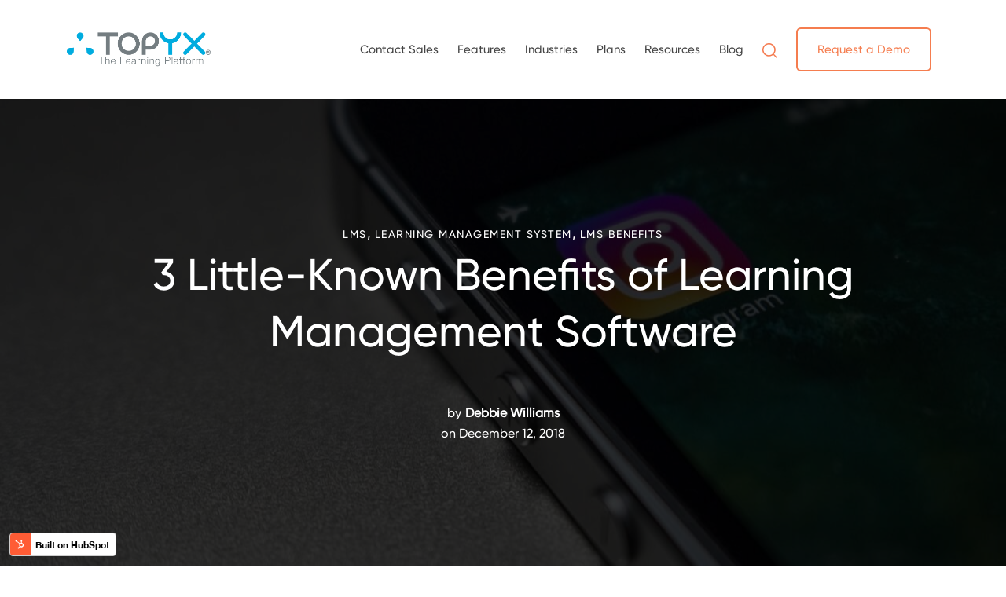

--- FILE ---
content_type: text/html; charset=UTF-8
request_url: https://www.topyx.com/lms-blog/3-benefits-of-learning-management-software
body_size: 10094
content:
<!doctype html><!--[if lt IE 7]> <html class="no-js lt-ie9 lt-ie8 lt-ie7" lang="en-us" > <![endif]--><!--[if IE 7]>    <html class="no-js lt-ie9 lt-ie8" lang="en-us" >        <![endif]--><!--[if IE 8]>    <html class="no-js lt-ie9" lang="en-us" >               <![endif]--><!--[if gt IE 8]><!--><html class="no-js" lang="en-us"><!--<![endif]--><head>
    <meta charset="utf-8">
    <meta http-equiv="X-UA-Compatible" content="IE=edge,chrome=1">
    <meta name="author" content="Debbie Williams">
    <meta name="description" content="Here are 3 unusual benefits of learning management software can serve your company. As you use your LMS to deliver training, don’t forget to take advantage of its ability to support the use of social media, strengthen your brand, and increase employee retention.  ">
    <meta name="generator" content="HubSpot">
    <title>3 Little-Known Benefits of Learning Management Software</title>
    <link rel="shortcut icon" href="https://www.topyx.com/hubfs/Images/favicons.png">
    
<meta name="viewport" content="width=device-width, initial-scale=1">

    
    <meta property="og:description" content="Here are 3 unusual benefits of learning management software can serve your company. As you use your LMS to deliver training, don’t forget to take advantage of its ability to support the use of social media, strengthen your brand, and increase employee retention.  ">
    <meta property="og:title" content="3 Little-Known Benefits of Learning Management Software">
    <meta name="twitter:description" content="Here are 3 unusual benefits of learning management software can serve your company. As you use your LMS to deliver training, don’t forget to take advantage of its ability to support the use of social media, strengthen your brand, and increase employee retention.  ">
    <meta name="twitter:title" content="3 Little-Known Benefits of Learning Management Software">

    

    
    <style>
a.cta_button{-moz-box-sizing:content-box !important;-webkit-box-sizing:content-box !important;box-sizing:content-box !important;vertical-align:middle}.hs-breadcrumb-menu{list-style-type:none;margin:0px 0px 0px 0px;padding:0px 0px 0px 0px}.hs-breadcrumb-menu-item{float:left;padding:10px 0px 10px 10px}.hs-breadcrumb-menu-divider:before{content:'›';padding-left:10px}.hs-featured-image-link{border:0}.hs-featured-image{float:right;margin:0 0 20px 20px;max-width:50%}@media (max-width: 568px){.hs-featured-image{float:none;margin:0;width:100%;max-width:100%}}.hs-screen-reader-text{clip:rect(1px, 1px, 1px, 1px);height:1px;overflow:hidden;position:absolute !important;width:1px}
</style>

<link rel="stylesheet" href="https://www.topyx.com/hubfs/hub_generated/template_assets/1/10570693295/1742153766346/template_bootstrap.min.css">
<link rel="stylesheet" href="https://www.topyx.com/hubfs/hub_generated/template_assets/1/9303358768/1742153765564/template_hamburgers.css">
<link rel="stylesheet" href="https://www.topyx.com/hubfs/hub_generated/template_assets/1/9199048153/1742153762774/template_david.css">
<link rel="stylesheet" href="https://www.topyx.com/hubfs/hub_generated/module_assets/1/10635908080/1742225794908/module_Footer_2019_Blog.min.css">
    <script type="application/ld+json">
{
  "mainEntityOfPage" : {
    "@type" : "WebPage",
    "@id" : "https://www.topyx.com/lms-blog/3-benefits-of-learning-management-software"
  },
  "author" : {
    "name" : "Debbie Williams",
    "url" : "https://www.topyx.com/lms-blog/author/debbie-williams",
    "@type" : "Person"
  },
  "headline" : "3 Little-Known Benefits of Learning Management Software",
  "datePublished" : "2018-12-12T15:42:36.000Z",
  "dateModified" : "2018-12-12T15:42:56.097Z",
  "publisher" : {
    "name" : "Interactyx",
    "logo" : {
      "url" : "https://cdn2.hubspot.net/hubfs/3844305/topyx-logo-full-2%20(2).png",
      "@type" : "ImageObject"
    },
    "@type" : "Organization"
  },
  "@context" : "https://schema.org",
  "@type" : "BlogPosting",
  "image" : [ "https://cdn2.hubspot.net/hubfs/3844305/pexels-photo-248533%20%281%29.jpeg" ]
}
</script>


    

<meta http-equiv="Expires" content="30">
<!-- Global site tag (gtag.js) - Google Analytics -->
<script async src="https://www.googletagmanager.com/gtag/js?id=UA-61863548-1"></script>
<script>
  window.dataLayer = window.dataLayer || [];
  function gtag(){dataLayer.push(arguments);}
  gtag('js', new Date());

  gtag('config', 'UA-61863548-1');
</script>
<link rel="amphtml" href="https://www.topyx.com/lms-blog/3-benefits-of-learning-management-software?hs_amp=true">

<meta property="og:image" content="https://www.topyx.com/hubfs/pexels-photo-248533%20(1).jpeg">
<meta property="og:image:width" content="1280">
<meta property="og:image:height" content="853">
<meta property="og:image:alt" content="social media is one of the benefits of learning management software">
<meta name="twitter:image" content="https://www.topyx.com/hubfs/pexels-photo-248533%20(1).jpeg">
<meta name="twitter:image:alt" content="social media is one of the benefits of learning management software">

<meta property="og:url" content="https://www.topyx.com/lms-blog/3-benefits-of-learning-management-software">
<meta name="twitter:card" content="summary_large_image">

<link rel="canonical" href="https://www.topyx.com/lms-blog/3-benefits-of-learning-management-software">

<meta property="og:type" content="article">
<link rel="alternate" type="application/rss+xml" href="https://www.topyx.com/lms-blog/rss.xml">
<meta name="twitter:domain" content="www.topyx.com">
<meta name="twitter:site" content="@TOPYX">
<script src="//platform.linkedin.com/in.js" type="text/javascript">
    lang: en_US
</script>

<meta http-equiv="content-language" content="en-us">
<link rel="stylesheet" href="//7052064.fs1.hubspotusercontent-na1.net/hubfs/7052064/hub_generated/template_assets/DEFAULT_ASSET/1767723259071/template_layout.min.css">


<link rel="stylesheet" href="https://www.topyx.com/hubfs/hub_generated/template_assets/1/5406188449/1742153748938/template_topyx_oct_2017_header_footer.min.css">
<link rel="stylesheet" href="https://www.topyx.com/hubfs/hub_generated/template_assets/1/5416478762/1742153753237/template_blog_posting_page.min.css">


    
<link rel="stylesheet prefetch" href="https://maxcdn.bootstrapcdn.com/font-awesome/4.7.0/css/font-awesome.min.css">

<script async>

//eq height
equalheight = function(container){
var currentTallest = 0,
     currentRowStart = 0,
     rowDivs = new Array(),
     $el,
     topPosition = 0;
 $(container).each(function() {

   $el = $(this);
   $($el).height('auto')
   topPostion = $el.position().top;

   if (currentRowStart != topPostion) {
     for (currentDiv = 0 ; currentDiv < rowDivs.length ; currentDiv++) {
       rowDivs[currentDiv].height(currentTallest);
     }
     rowDivs.length = 0; // empty the array
     currentRowStart = topPostion;
     currentTallest = $el.height();
     rowDivs.push($el);
   } else {
     rowDivs.push($el);
     currentTallest = (currentTallest < $el.height()) ? ($el.height()) : (currentTallest);
  }
   for (currentDiv = 0 ; currentDiv < rowDivs.length ; currentDiv++) {
     rowDivs[currentDiv].height(currentTallest);
   }
 });
}

$(window).load(function() {
  equalheight('.post-item');

});



$(window).resize(function(){
  equalheight('.post-item');
});



</script>

    

</head>
<body class="   hs-content-id-6761976369 hs-blog-post hs-blog-id-5412770134" style="">
    <div class="header-container-wrapper">
    <div class="header-container container-fluid">

<div class="row-fluid-wrapper row-depth-1 row-number-1 ">
<div class="row-fluid ">
<div class="span12 widget-span widget-type-custom_widget " style="" data-widget-type="custom_widget" data-x="0" data-w="12">
<div id="hs_cos_wrapper_module_156113174041647" class="hs_cos_wrapper hs_cos_wrapper_widget hs_cos_wrapper_type_module" style="" data-hs-cos-general-type="widget" data-hs-cos-type="module"><header>
  <div class="container">
    <div class="row">
      <div class="col-md-12">
        <div class="header-content-container">
          <div class="logo">
            <a href="/"><img src="https://www.topyx.com/hubfs/topyx-logo-full.png" alt="TOPYX Logo"></a>
          </div>
          <div class="header-link-container">
            <div id="hs_menu_wrapper_module_156113174041647_header_menu" class="hs-menu-wrapper active-branch flyouts hs-menu-flow-horizontal" role="navigation" data-sitemap-name="Topyx Main Navigation 2019" data-menu-id="9300754531" aria-label="Navigation Menu">
 <ul role="menu" class="active-branch">
  <li class="hs-menu-item hs-menu-depth-1" role="none"><a href="https://www.topyx.com/contactsales" role="menuitem">Contact Sales</a></li>
  <li class="hs-menu-item hs-menu-depth-1 hs-item-has-children" role="none"><a href="https://www.topyx.com/lms-features/" aria-haspopup="true" aria-expanded="false" role="menuitem">Features</a>
   <ul role="menu" class="hs-menu-children-wrapper">
    <li class="hs-menu-item hs-menu-depth-2 hs-item-has-children" role="none"><a href="https://www.topyx.com/lms-features/learning/" role="menuitem">Learner</a>
     <ul role="menu" class="hs-menu-children-wrapper">
      <li class="hs-menu-item hs-menu-depth-3" role="none"><a href="https://www.topyx.com/lms-features/learning-paths/" role="menuitem">Learning Paths</a></li>
      <li class="hs-menu-item hs-menu-depth-3" role="none"><a href="https://www.topyx.com/lms-features/social-learning/" role="menuitem">Social Learning</a></li>
      <li class="hs-menu-item hs-menu-depth-3" role="none"><a href="https://www.topyx.com/lms-features/mobile-learning/" role="menuitem">Mobile Learning</a></li>
      <li class="hs-menu-item hs-menu-depth-3" role="none"><a href="https://www.topyx.com/lms-features/learning-catalog/" role="menuitem">Learning Catalog</a></li>
     </ul></li>
    <li class="hs-menu-item hs-menu-depth-2 hs-item-has-children" role="none"><a href="https://www.topyx.com/lms-features/administration/" role="menuitem">Administrator</a>
     <ul role="menu" class="hs-menu-children-wrapper">
      <li class="hs-menu-item hs-menu-depth-3" role="none"><a href="https://www.topyx.com/lms-features/lms-reporting/" role="menuitem">Reporting &amp; Dashboards</a></li>
      <li class="hs-menu-item hs-menu-depth-3" role="none"><a href="https://www.topyx.com/lms-features/certifications/" role="menuitem">Certifications</a></li>
      <li class="hs-menu-item hs-menu-depth-3" role="none"><a href="https://www.topyx.com/lms-features/lms-content-management/" role="menuitem">Content Management</a></li>
      <li class="hs-menu-item hs-menu-depth-3" role="none"><a href="https://www.topyx.com/lms-features/lms-integration/" role="menuitem">LMS Integrations</a></li>
      <li class="hs-menu-item hs-menu-depth-3" role="none"><a href="https://www.topyx.com/lms-services/" role="menuitem">Services &amp; Add-ons</a></li>
     </ul></li>
   </ul></li>
  <li class="hs-menu-item hs-menu-depth-1 hs-item-has-children" role="none"><a href="https://www.topyx.com/industries/" aria-haspopup="true" aria-expanded="false" role="menuitem">Industries</a>
   <ul role="menu" class="hs-menu-children-wrapper">
    <li class="hs-menu-item hs-menu-depth-2" role="none"><a href="https://www.topyx.com/association-training" role="menuitem">Associations</a></li>
    <li class="hs-menu-item hs-menu-depth-2" role="none"><a href="https://www.topyx.com/corporate-training" role="menuitem">Corporate</a></li>
    <li class="hs-menu-item hs-menu-depth-2" role="none"><a href="https://www.topyx.com/financial-services-training" role="menuitem">Financial</a></li>
    <li class="hs-menu-item hs-menu-depth-2" role="none"><a href="https://www.topyx.com/healthcare-training" role="menuitem">Healthcare </a></li>
    <li class="hs-menu-item hs-menu-depth-2" role="none"><a href="https://www.topyx.com/manufacturer-training" role="menuitem">Manufacturing</a></li>
    <li class="hs-menu-item hs-menu-depth-2" role="none"><a href="https://www.topyx.com/nonprofit" role="menuitem">Nonprofit</a></li>
    <li class="hs-menu-item hs-menu-depth-2" role="none"><a href="https://www.topyx.com/retail-training" role="menuitem">Retail</a></li>
    <li class="hs-menu-item hs-menu-depth-2" role="none"><a href="https://www.topyx.com/sale-and-services-training" role="menuitem">Sales/Services</a></li>
    <li class="hs-menu-item hs-menu-depth-2" role="none"><a href="https://www.topyx.com/sme-training" role="menuitem">Subject Matter Experts</a></li>
    <li class="hs-menu-item hs-menu-depth-2" role="none"><a href="https://www.topyx.com/technology-training" role="menuitem">Technology</a></li>
   </ul></li>
  <li class="hs-menu-item hs-menu-depth-1 hs-item-has-children" role="none"><a href="https://www.topyx.com/lms-solutions" aria-haspopup="true" aria-expanded="false" role="menuitem">Plans</a>
   <ul role="menu" class="hs-menu-children-wrapper">
    <li class="hs-menu-item hs-menu-depth-2" role="none"><a href="https://www.topyx.com/lms-pricing/" role="menuitem">LMS Pricing</a></li>
    <li class="hs-menu-item hs-menu-depth-2" role="none"><a href="https://www.topyx.com/topyx-elements" role="menuitem">TOPYX Elements</a></li>
    <li class="hs-menu-item hs-menu-depth-2" role="none"><a href="https://www.topyx.com/topyx-essentials" role="menuitem">TOPYX Essentials</a></li>
    <li class="hs-menu-item hs-menu-depth-2" role="none"><a href="https://www.topyx.com/topyx-expanded" role="menuitem">TOPYX Expanded</a></li>
    <li class="hs-menu-item hs-menu-depth-2" role="none"><a href="https://www.topyx.com/topyx-enterprise" role="menuitem">TOPYX Enterprise</a></li>
   </ul></li>
  <li class="hs-menu-item hs-menu-depth-1 hs-item-has-children" role="none"><a href="javascript:;" aria-haspopup="true" aria-expanded="false" role="menuitem">Resources</a>
   <ul role="menu" class="hs-menu-children-wrapper">
    <li class="hs-menu-item hs-menu-depth-2" role="none"><a href="https://www.topyx.com/elearning-resources" role="menuitem">eLearning Resources</a></li>
    <li class="hs-menu-item hs-menu-depth-2" role="none"><a href="https://www.topyx.com/videos" role="menuitem">Videos</a></li>
    <li class="hs-menu-item hs-menu-depth-2" role="none"><a href="https://www.topyx.com/lms-benefits/faq/" role="menuitem">FAQ</a></li>
    <li class="hs-menu-item hs-menu-depth-2" role="none"><a href="https://info.topyx.com/roi-calculator" role="menuitem">ROI Calculator</a></li>
    <li class="hs-menu-item hs-menu-depth-2" role="none"><a href="https://www.topyx.com/customer-success-stories" role="menuitem">Customer Stories</a></li>
    <li class="hs-menu-item hs-menu-depth-2" role="none"><a href="https://www.topyx.com/online-learning-resources-covid19" role="menuitem">COVID-19 Resources</a></li>
   </ul></li>
  <li class="hs-menu-item hs-menu-depth-1 active active-branch" role="none"><a href="https://www.topyx.com/lms-blog" role="menuitem">Blog</a></li>
  <li class="hs-menu-item hs-menu-depth-1" role="none"><a href="javascript:;" role="menuitem"><img class="search-icon" src="https://www.topyx.com/hubfs/loupe-1.png" alt="Search Icon"></a></li>
  <li class="hs-menu-item hs-menu-depth-1" role="none"><a href="https://www.topyx.com/request-a-demo/" role="menuitem">Request a Demo</a></li>
 </ul>
</div>
          </div>
          <div class="mobile-nav">
            <button class="hamburger hamburger--collapse" type="button">
              <span class="hamburger-box">
                <span class="hamburger-inner"></span>
              </span>
            </button>
          </div>
        </div>
      </div>
    </div>
  </div>
</header>
<div class="mobile-links">
  <div class="container">
    <div class="row">
      <div class="col-md-12">
        <div id="hs_menu_wrapper_module_156113174041647_header_menu" class="hs-menu-wrapper active-branch no-flyouts hs-menu-flow-horizontal" role="navigation" data-sitemap-name="Topyx Main Navigation 2019" data-menu-id="9300754531" aria-label="Navigation Menu">
 <ul role="menu" class="active-branch">
  <li class="hs-menu-item hs-menu-depth-1" role="none"><a href="https://www.topyx.com/contactsales" role="menuitem">Contact Sales</a></li>
  <li class="hs-menu-item hs-menu-depth-1 hs-item-has-children" role="none"><a href="https://www.topyx.com/lms-features/" aria-haspopup="true" aria-expanded="false" role="menuitem">Features</a>
   <ul role="menu" class="hs-menu-children-wrapper">
    <li class="hs-menu-item hs-menu-depth-2 hs-item-has-children" role="none"><a href="https://www.topyx.com/lms-features/learning/" role="menuitem">Learner</a>
     <ul role="menu" class="hs-menu-children-wrapper">
      <li class="hs-menu-item hs-menu-depth-3" role="none"><a href="https://www.topyx.com/lms-features/learning-paths/" role="menuitem">Learning Paths</a></li>
      <li class="hs-menu-item hs-menu-depth-3" role="none"><a href="https://www.topyx.com/lms-features/social-learning/" role="menuitem">Social Learning</a></li>
      <li class="hs-menu-item hs-menu-depth-3" role="none"><a href="https://www.topyx.com/lms-features/mobile-learning/" role="menuitem">Mobile Learning</a></li>
      <li class="hs-menu-item hs-menu-depth-3" role="none"><a href="https://www.topyx.com/lms-features/learning-catalog/" role="menuitem">Learning Catalog</a></li>
     </ul></li>
    <li class="hs-menu-item hs-menu-depth-2 hs-item-has-children" role="none"><a href="https://www.topyx.com/lms-features/administration/" role="menuitem">Administrator</a>
     <ul role="menu" class="hs-menu-children-wrapper">
      <li class="hs-menu-item hs-menu-depth-3" role="none"><a href="https://www.topyx.com/lms-features/lms-reporting/" role="menuitem">Reporting &amp; Dashboards</a></li>
      <li class="hs-menu-item hs-menu-depth-3" role="none"><a href="https://www.topyx.com/lms-features/certifications/" role="menuitem">Certifications</a></li>
      <li class="hs-menu-item hs-menu-depth-3" role="none"><a href="https://www.topyx.com/lms-features/lms-content-management/" role="menuitem">Content Management</a></li>
      <li class="hs-menu-item hs-menu-depth-3" role="none"><a href="https://www.topyx.com/lms-features/lms-integration/" role="menuitem">LMS Integrations</a></li>
      <li class="hs-menu-item hs-menu-depth-3" role="none"><a href="https://www.topyx.com/lms-services/" role="menuitem">Services &amp; Add-ons</a></li>
     </ul></li>
   </ul></li>
  <li class="hs-menu-item hs-menu-depth-1 hs-item-has-children" role="none"><a href="https://www.topyx.com/industries/" aria-haspopup="true" aria-expanded="false" role="menuitem">Industries</a>
   <ul role="menu" class="hs-menu-children-wrapper">
    <li class="hs-menu-item hs-menu-depth-2" role="none"><a href="https://www.topyx.com/association-training" role="menuitem">Associations</a></li>
    <li class="hs-menu-item hs-menu-depth-2" role="none"><a href="https://www.topyx.com/corporate-training" role="menuitem">Corporate</a></li>
    <li class="hs-menu-item hs-menu-depth-2" role="none"><a href="https://www.topyx.com/financial-services-training" role="menuitem">Financial</a></li>
    <li class="hs-menu-item hs-menu-depth-2" role="none"><a href="https://www.topyx.com/healthcare-training" role="menuitem">Healthcare </a></li>
    <li class="hs-menu-item hs-menu-depth-2" role="none"><a href="https://www.topyx.com/manufacturer-training" role="menuitem">Manufacturing</a></li>
    <li class="hs-menu-item hs-menu-depth-2" role="none"><a href="https://www.topyx.com/nonprofit" role="menuitem">Nonprofit</a></li>
    <li class="hs-menu-item hs-menu-depth-2" role="none"><a href="https://www.topyx.com/retail-training" role="menuitem">Retail</a></li>
    <li class="hs-menu-item hs-menu-depth-2" role="none"><a href="https://www.topyx.com/sale-and-services-training" role="menuitem">Sales/Services</a></li>
    <li class="hs-menu-item hs-menu-depth-2" role="none"><a href="https://www.topyx.com/sme-training" role="menuitem">Subject Matter Experts</a></li>
    <li class="hs-menu-item hs-menu-depth-2" role="none"><a href="https://www.topyx.com/technology-training" role="menuitem">Technology</a></li>
   </ul></li>
  <li class="hs-menu-item hs-menu-depth-1 hs-item-has-children" role="none"><a href="https://www.topyx.com/lms-solutions" aria-haspopup="true" aria-expanded="false" role="menuitem">Plans</a>
   <ul role="menu" class="hs-menu-children-wrapper">
    <li class="hs-menu-item hs-menu-depth-2" role="none"><a href="https://www.topyx.com/lms-pricing/" role="menuitem">LMS Pricing</a></li>
    <li class="hs-menu-item hs-menu-depth-2" role="none"><a href="https://www.topyx.com/topyx-elements" role="menuitem">TOPYX Elements</a></li>
    <li class="hs-menu-item hs-menu-depth-2" role="none"><a href="https://www.topyx.com/topyx-essentials" role="menuitem">TOPYX Essentials</a></li>
    <li class="hs-menu-item hs-menu-depth-2" role="none"><a href="https://www.topyx.com/topyx-expanded" role="menuitem">TOPYX Expanded</a></li>
    <li class="hs-menu-item hs-menu-depth-2" role="none"><a href="https://www.topyx.com/topyx-enterprise" role="menuitem">TOPYX Enterprise</a></li>
   </ul></li>
  <li class="hs-menu-item hs-menu-depth-1 hs-item-has-children" role="none"><a href="javascript:;" aria-haspopup="true" aria-expanded="false" role="menuitem">Resources</a>
   <ul role="menu" class="hs-menu-children-wrapper">
    <li class="hs-menu-item hs-menu-depth-2" role="none"><a href="https://www.topyx.com/elearning-resources" role="menuitem">eLearning Resources</a></li>
    <li class="hs-menu-item hs-menu-depth-2" role="none"><a href="https://www.topyx.com/videos" role="menuitem">Videos</a></li>
    <li class="hs-menu-item hs-menu-depth-2" role="none"><a href="https://www.topyx.com/lms-benefits/faq/" role="menuitem">FAQ</a></li>
    <li class="hs-menu-item hs-menu-depth-2" role="none"><a href="https://info.topyx.com/roi-calculator" role="menuitem">ROI Calculator</a></li>
    <li class="hs-menu-item hs-menu-depth-2" role="none"><a href="https://www.topyx.com/customer-success-stories" role="menuitem">Customer Stories</a></li>
    <li class="hs-menu-item hs-menu-depth-2" role="none"><a href="https://www.topyx.com/online-learning-resources-covid19" role="menuitem">COVID-19 Resources</a></li>
   </ul></li>
  <li class="hs-menu-item hs-menu-depth-1 active active-branch" role="none"><a href="https://www.topyx.com/lms-blog" role="menuitem">Blog</a></li>
  <li class="hs-menu-item hs-menu-depth-1" role="none"><a href="javascript:;" role="menuitem"><img class="search-icon" src="https://www.topyx.com/hubfs/loupe-1.png" alt="Search Icon"></a></li>
  <li class="hs-menu-item hs-menu-depth-1" role="none"><a href="https://www.topyx.com/request-a-demo/" role="menuitem">Request a Demo</a></li>
 </ul>
</div>
      </div>
    </div>
  </div>
</div></div>

</div><!--end widget-span -->
</div><!--end row-->
</div><!--end row-wrapper -->

    </div><!--end header -->
</div><!--end header wrapper -->

<div class="body-container-wrapper">
    <div class="body-container container-fluid">

<div class="row-fluid-wrapper row-depth-1 row-number-1 ">
<div class="row-fluid ">
<div class="span12 widget-span widget-type-cell hm" style="" data-widget-type="cell" data-x="0" data-w="12">

<div class="row-fluid-wrapper row-depth-1 row-number-2 ">
<div class="row-fluid ">
<div class="span12 widget-span widget-type-cell " style="" data-widget-type="cell" data-x="0" data-w="12">

<div class="row-fluid-wrapper row-depth-1 row-number-3 ">
<div class="row-fluid ">
<div class="span12 widget-span widget-type-raw_jinja " style="" data-widget-type="raw_jinja" data-x="0" data-w="12">
<div class="blog-post-banner" style="background-image:url(https://www.topyx.com/hubfs/pexels-photo-248533%20%281%29.jpeg)">
    <div class="tbl">
        <div class="tbl-cell">
            <div class="container blog-post-container">
                
                     <p class="post-topicc">
                        
                            <a class="topic-link" href="https://www.topyx.com/lms-blog/tag/lms">LMS</a>,
                        
                            <a class="topic-link" href="https://www.topyx.com/lms-blog/tag/learning-management-system">Learning Management System</a>,
                        
                            <a class="topic-link" href="https://www.topyx.com/lms-blog/tag/lms-benefits">LMS benefits</a>
                        
                     </p>
                
                <h1><span id="hs_cos_wrapper_name" class="hs_cos_wrapper hs_cos_wrapper_meta_field hs_cos_wrapper_type_text" style="" data-hs-cos-general-type="meta_field" data-hs-cos-type="text">3 Little-Known Benefits of Learning Management Software</span></h1>
                <span class="post-by">by</span> <a class="author-link" href="https://www.topyx.com/lms-blog/author/debbie-williams">Debbie Williams</a> <span class="post-date">on December 12, 2018 </span>
                
<!--                 <h5 class="share-header">Share</h5>
                <ul class="share-post">
                	<li><a href="" class="fb-share"><i class="fa fa-facebook" aria-hidden="true"></i></a></li>
                	<li><a href="" class="ln-share"><i class="fa fa-linkedin" aria-hidden="true"></i></a></li>
                	<li><a href="" class="tw-share"><i class="fa fa-twitter" aria-hidden="true"></i></a></li>
                </ul> -->
            </div>
        </div>
    </div>
</div></div><!--end widget-span -->

</div><!--end row-->
</div><!--end row-wrapper -->

</div><!--end widget-span -->
</div><!--end row-->
</div><!--end row-wrapper -->

<div class="row-fluid-wrapper row-depth-1 row-number-4 ">
<div class="row-fluid ">
<div class="span12 widget-span widget-type-cell " style="" data-widget-type="cell" data-x="0" data-w="12">

<div class="row-fluid-wrapper row-depth-1 row-number-5 ">
<div class="row-fluid ">
<div class="span12 widget-span widget-type-cell container blog-post-container" style="" data-widget-type="cell" data-x="0" data-w="12">

<div class="row-fluid-wrapper row-depth-1 row-number-6 ">
<div class="row-fluid ">
<div class="span12 widget-span widget-type-blog_content " style="" data-widget-type="blog_content" data-x="0" data-w="12">
<div class="blog-section">
    <div class="blog-post-wrapper cell-wrapper">
       <div class="blog-section">
            <div class="blog-post-wrapper cell-wrapper">
                <div class="pppost-body">
                    <span id="hs_cos_wrapper_post_body" class="hs_cos_wrapper hs_cos_wrapper_meta_field hs_cos_wrapper_type_rich_text" style="" data-hs-cos-general-type="meta_field" data-hs-cos-type="rich_text"><span></span><span></span>
<p>Are you getting the most from your learning management software?</p>
<p><span>Most company leaders who implement </span><span><u><a href="https://www.topyx.com/">learning management software</a></u></span><span> do so for training purposes. The problem is, they stop at employee training programs, while an LMS’s real benefits go much farther.<!--more--></span></p>
<h3><strong>3 Overlooked Capabilities of Learning Management Software</strong></h3>
<p>It’s common knowledge that learning management software delivers and tracks training, engages employees, and can lower the cost of training. But that’s not at it can do. Here are three not-so-common benefits of your LMS:</p>
<p><span><strong>1. Supports the (beneficial) use of social media on the job</strong></span><span> -- Many employers view social media in the workplace negatively due to its propensity to distract workers. But 77 percent of workers still admit to using social media on the job.</span><span><sup>1</sup></span></p>
<p>The reality is that social media is an integral part of your workers’ lives today. And although it is often distracting, you can take steps to make social media more beneficial for employees and your company.</p>
<p><span>The Olson Group</span><span><sup>2</sup></span><span> reported that social media can be advantageous to workers in the following ways:</span></p>
<ul>
<li>
<p>Provides a mental break from work.</p>
</li>
<li>
<p>Promotes and supports professional connections.</p>
</li>
<li>
<p>Allows workers to find answers to work-related questions.</p>
</li>
<li>
<p>Strengthens relationships with coworkers.</p>
</li>
</ul>
<p><span>Social media in the workplace also has the potential to boost employee engagement.</span><span><sup>3</sup></span></p>
<p><span><img src="https://www.topyx.com/hs-fs/hubfs/pexels-photo-248533%20(1).jpeg?width=600&amp;name=pexels-photo-248533%20(1).jpeg" width="600" style="width: 600px; display: block; margin: 10px auto;" alt="social media is one of the benefits of learning management software" srcset="https://www.topyx.com/hs-fs/hubfs/pexels-photo-248533%20(1).jpeg?width=300&amp;name=pexels-photo-248533%20(1).jpeg 300w, https://www.topyx.com/hs-fs/hubfs/pexels-photo-248533%20(1).jpeg?width=600&amp;name=pexels-photo-248533%20(1).jpeg 600w, https://www.topyx.com/hs-fs/hubfs/pexels-photo-248533%20(1).jpeg?width=900&amp;name=pexels-photo-248533%20(1).jpeg 900w, https://www.topyx.com/hs-fs/hubfs/pexels-photo-248533%20(1).jpeg?width=1200&amp;name=pexels-photo-248533%20(1).jpeg 1200w, https://www.topyx.com/hs-fs/hubfs/pexels-photo-248533%20(1).jpeg?width=1500&amp;name=pexels-photo-248533%20(1).jpeg 1500w, https://www.topyx.com/hs-fs/hubfs/pexels-photo-248533%20(1).jpeg?width=1800&amp;name=pexels-photo-248533%20(1).jpeg 1800w" sizes="(max-width: 600px) 100vw, 600px">To get these benefits without distracting employees from work-related tasks, you can use your learning management software’s ability to encourage the use of social media in the workplace for business purposes. Supplement existing social media sites with a learning community where employees connect directly with colleagues and discuss their training, for example. In your community, you can promote </span><span><u><a href="https://www.topyx.com/lms-blog/2018-3-hottest-corporate-elearning-trends-predicted">corporate eLearning</a></u></span><span> blogs and social media groups for corporate learners.</span></p>
<p><span>You can even encourage employees to post positive messages about their training on public social media sites, which spreads the message that your brand is actively investing in employees. That can be a huge boost to your brand and hiring needs, since employees view training as more and more important. For example, by 2030 millennials will make up 75 percent of the workforce, and 87 percent of them claim professional development is very important to them.</span><span><sup>4</sup></span></p>
<p><span><strong>2. Strengthens your brand and promotes customer loyalty</strong></span><span> -- Did you know that LMS software can function as a helpful advertising and customer retention tool that strengthens your company’s brand? One way it does this is by providing customer training, which is an often-overlooked LMS function.</span></p>
<p>To train customers, you’ll need an extended enterprise LMS. An extended enterprise LMS can handle a large number of users, such as a large customer base, without adding work for your staff. These LMS systems often have a flat fee or tiered pricing structure that ensures you don’t overpay when you have a large user base.</p>
<p><span>With an extended enterprise LMS, customer training doesn’t have to be complicated. Providing simple tutorials and </span><span><u><a href="https://www.topyx.com/lms-blog/deliver-microlearning-with-lms-software">microlearning segments</a></u></span><span> on how to use your services or products will help customers get more value from your company. That’s often all it takes to decrease customer frustration, increase loyalty, and build your brand, establishing your company as a leader in its industry.</span></p>
<p>If customers are rewarded for their training with certifications, they may also share them on social media and through word of mouth. This further promotes and strengthens your brand.&nbsp; &nbsp; &nbsp;</p>
<p><span><strong>3. Increases employee retention</strong></span><span> -- Employee retention was employers’ biggest concern last year, according to Fortune.</span><span><sup>5</sup></span><span> Most employee retention strategies, such as rewards/recognition and mentorship programs, have nothing to do with implementing learning management software. But they should. An LMS can be an incredibly powerful tool increase employee retention.</span></p>
<p><span>Many factors negatively affect worker retention, including poor relationships with coworkers and management, according to the blog article </span><span><em>How eLearning Improves Employee Satisfaction and Retention</em></span><span>.</span><span><sup>⁶</sup></span><span> The article stated,</span><span style="font-size: 18px;">&nbsp;</span></p>
<p>“You’ve heard it said that ‘people don’t leave their jobs, they leave their boss’. Employees who don’t get productive feedback, helpful recognition, and build good relationships with the people they interact with on a daily basis are more likely to leave their jobs.”</p>
<p>Learning management software increases employee retention by ensuring workers get sufficient feedback and are recognized for their accomplishments.</p>
<p><span>An LMS also greatly </span><span><u><a href="https://www.topyx.com/lms-blog/3-ways-to-optimize-onboarding-with-an-lms">improves training and onboarding</a></u></span><span>, which can drastically decrease the employees who leave your organization. According to go2HR, up to 40 percent of employees with poor training leave their jobs within the first year.⁷ Use your LMS to deliver effective training as soon as new employees come on board, then develop a comprehensive professional development and feedback schedule to increase retention long-term.</span></p>
<p>LMS reporting will help make a long-term plan possible by keeping administrators updated on how employees are faring in training, what they need help with, and what modules and certifications they have completed.</p>
<h3><strong>Are You Taking Advantage of Your LMS’s Potential? </strong></h3>
<br>
<p>Using an <a href="/" rel=" noopener" target="_blank">online learning platform</a>&nbsp;to train employees often delivers results such as increased learner engagement and lower costs of training. But as you use your LMS to deliver training, don’t forget to take advantage of its ability to support the use of social media, strengthen your brand, and increase employee retention.&nbsp;&nbsp;</p>
<hr><br>
<p>References:</p>
<p><span>1. Pew Research Center. Social media and the workplace. </span><span><u>http://www.pewinternet.org/2016/06/22/social-media-and-the-workplace/</u></span><span>.</span></p>
<p><span>2. The Olson Group. 7 reasons social media in the workplace can help employees. </span><span><u>https://theolsongroup.com/5-reasons-social-media-workplace-can-help-employees/</u></span><span>.</span></p>
<p><span>3. Forbes. Social media proves to boost employee engagement. </span><span><u>https://www.forbes.com/sites/forbesagencycouncil/2018/02/13/social-media-proves-to-boost-employee-engagement/#6ccf15944db5</u></span><span>.</span></p>
<p><span>4. Gallup. The Worldwide Employee Engagement Crisis. </span><span><u>https://www.gallup.com/workplace/236495/worldwide-employee-engagement-crisis.aspx</u></span></p>
<p><span>5. Fortune. What employers will worry about in 2017. </span><span><u>http://fortune.com/2016/12/28/employers-2017-employee-retention-unemployment/</u></span><span>.</span></p>
<p><span>6. Knowledge Anywhere. How eLearning improves employee satisfaction and retention. </span><span><u>https://www.knowledgeanywhere.com/resources/article-detail/how-elearning-improves-employee-satisfaction-and-retention</u></span><span>.</span></p>
<p><span>7. go2HR. Employee Training is Worth the Investment</span><span>. </span><span><u>https://www.go2hr.ca/training-development/employee-training-is-worth-the-investment</u></span><span> </span></p></span>
                </div>
                
            </div>
        </div>
        <!-- Optional: Blog Author Bio Box -->
        <div class="about-author-sec cf">
            <div class="aauthor-avtar">
                <img alt="Debbie Williams" src="https://www.topyx.com/hubfs/Images/Stock%20Images/Website_Image_Woman_MASTER.jpg">
            </div>
            <div class="aauthor-detail">
                <p><a class="author-link" href="https://www.topyx.com/lms-blog/author/debbie-williams">Debbie Williams</a></p>
                <p>Director, Marketing</p>
                
            </div>
        </div>
    </div>
</div>
</div>

</div><!--end row-->
</div><!--end row-wrapper -->

</div><!--end widget-span -->
</div><!--end row-->
</div><!--end row-wrapper -->

<div class="row-fluid-wrapper row-depth-1 row-number-7 ">
<div class="row-fluid ">
<div class="span12 widget-span widget-type-cell container" style="" data-widget-type="cell" data-x="0" data-w="12">

<div class="row-fluid-wrapper row-depth-1 row-number-8 ">
<div class="row-fluid ">
<div class="span12 widget-span widget-type-raw_jinja " style="" data-widget-type="raw_jinja" data-x="0" data-w="12">

<div class="related-post-main">
	<h5 class="related-title">you may also like</h5>
	<div class="featured ">
	    
	  
		
			
		
				
                    
		    <div class="post-item">
			     <a href="https://www.topyx.com/lms-blog/how-elearning-can-meet-the-training-needs-of-businesses-of-all-sizes">
                    <div class="post-immg">
                      <!-- style="background-image:url(https://3844305.fs1.hubspotusercontent-na1.net/hubfs/3844305/TOPYX2.jpg)"> -->
                      <img class="lazyload" data-src="https://3844305.fs1.hubspotusercontent-na1.net/hubfs/3844305/TOPYX2.jpg" alt="Here’s how eLearning can meet your company’s training needs. " style="max-height: 100%;">
             </div>
                </a>
            	
		        <div class="postt-content">
                     
                          <p class="post-topicc">
                             
                                 <a class="topic-link" href="https://www.topyx.com/lms-blog/tag/lms">LMS</a>,
                             
                                 <a class="topic-link" href="https://www.topyx.com/lms-blog/tag/elearning-and-corporate-training">eLearning and Corporate Training</a>,
                             
                                 <a class="topic-link" href="https://www.topyx.com/lms-blog/tag/2023-lms-trends">2023 LMS trends</a>
                             
                          </p>
                     
                     <div class="post-header">
                         <h2><a href="https://www.topyx.com/lms-blog/how-elearning-can-meet-the-training-needs-of-businesses-of-all-sizes">How eLearning Can Meet the Training Needs of Businesses of All Sizes</a></h2>
                     </div>
                </div>
		    </div>
		
        
		
				
                    
		    <div class="post-item">
			     <a href="https://www.topyx.com/lms-blog/ready-to-enhance-your-lms-experience-1">
                    <div class="post-immg">
                      <!-- style="background-image:url(https://3844305.fs1.hubspotusercontent-na1.net/hubfs/3844305/custom-video-thumbnails/Enhance%20Your%20LMS.jpg)"> -->
                      <img class="lazyload" data-src="https://3844305.fs1.hubspotusercontent-na1.net/hubfs/3844305/custom-video-thumbnails/Enhance%20Your%20LMS.jpg" alt="How to make the most of your company’s LMS. " style="max-height: 100%;">
             </div>
                </a>
            	
		        <div class="postt-content">
                     
                          <p class="post-topicc">
                             
                                 <a class="topic-link" href="https://www.topyx.com/lms-blog/tag/lms">LMS</a>,
                             
                                 <a class="topic-link" href="https://www.topyx.com/lms-blog/tag/best-lms">Best LMS</a>,
                             
                                 <a class="topic-link" href="https://www.topyx.com/lms-blog/tag/2023-lms-trends">2023 LMS trends</a>
                             
                          </p>
                     
                     <div class="post-header">
                         <h2><a href="https://www.topyx.com/lms-blog/ready-to-enhance-your-lms-experience-1">Ready to Enhance Your LMS Experience?</a></h2>
                     </div>
                </div>
		    </div>
		
        
		
				
                    
		    <div class="post-item">
			     <a href="https://www.topyx.com/lms-blog/how-evolving-health-safety-protocols-have-impacted-corporate-training">
                    <div class="post-immg">
                      <!-- style="background-image:url(https://3844305.fs1.hubspotusercontent-na1.net/hubfs/3844305/headline.jpg)"> -->
                      <img class="lazyload" data-src="https://3844305.fs1.hubspotusercontent-na1.net/hubfs/3844305/headline.jpg" alt="Find out how health and safety rules related to the pandemic are affecting corporate training. " style="max-height: 100%;">
             </div>
                </a>
            	
		        <div class="postt-content">
                     
                          <p class="post-topicc">
                             
                                 <a class="topic-link" href="https://www.topyx.com/lms-blog/tag/lms">LMS</a>,
                             
                                 <a class="topic-link" href="https://www.topyx.com/lms-blog/tag/corporate-training">corporate training</a>,
                             
                                 <a class="topic-link" href="https://www.topyx.com/lms-blog/tag/health-and-safety">health and safety</a>
                             
                          </p>
                     
                     <div class="post-header">
                         <h2><a href="https://www.topyx.com/lms-blog/how-evolving-health-safety-protocols-have-impacted-corporate-training">How Evolving Health &amp; Safety Protocols Have Impacted Corporate Training</a></h2>
                     </div>
                </div>
		    </div>
		
        
		
		
		
		
		
		
		
	</div>
	</div>



                
</div><!--end widget-span -->

</div><!--end row-->
</div><!--end row-wrapper -->

</div><!--end widget-span -->
</div><!--end row-->
</div><!--end row-wrapper -->

</div><!--end widget-span -->
</div><!--end row-->
</div><!--end row-wrapper -->

</div><!--end widget-span -->
</div><!--end row-->
</div><!--end row-wrapper -->

<div class="row-fluid-wrapper row-depth-1 row-number-9 ">
<div class="row-fluid ">
<div class="span12 widget-span widget-type-raw_jinja " style="min-height:0" data-widget-type="raw_jinja" data-x="0" data-w="12">
<!--  <script src="https://cdn2.hubspot.net/hubfs/3844305/js/sharing.jquery.min.js"></script>
<script>
$(window).load(function() {
    $('.blog-post-banner ul li a').attr('href', window.location.href)
    
    $(".tw-share").sharing("twitter");
    $(".fb-share").sharing("facebook");
    $(".ln-share").sharing("linkedin");
});
</script> -->

<!-- Go to www.addthis.com/dashboard to customize your tools --> 
<script type="text/javascript" src="//s7.addthis.com/js/300/addthis_widget.js#pubid=ra-5a0a2231d64b7c48"></script> 
</div><!--end widget-span -->

</div><!--end row-->
</div><!--end row-wrapper -->

    </div><!--end body -->
</div><!--end body wrapper -->

<div class="footer-container-wrapper">
    <div class="footer-container container-fluid">

<div class="row-fluid-wrapper row-depth-1 row-number-1 ">
<div class="row-fluid ">
<div class="span12 widget-span widget-type-custom_widget " style="" data-widget-type="custom_widget" data-x="0" data-w="12">
<div id="hs_cos_wrapper_module_156113176079051" class="hs_cos_wrapper hs_cos_wrapper_widget hs_cos_wrapper_type_module" style="" data-hs-cos-general-type="widget" data-hs-cos-type="module"><footer class="lazyload" style="background:url(https://www.topyx.com/hubfs/Ironpaper/bg.png)bottom right no-repeat;">
  <div class="container">
    <div class="row">
      <div class="col-md-3">
        <div class="footer-column-wrapper">
          <a href="/"><img class="logo lazyload" alt="TOPYX LMS Logo" src="https://www.topyx.com/hubfs/topyx-logo-full.png"></a>
        </div>
      </div>
      <div class="col-md-3">
        <div class="footer-column-wrapper">
          <div id="hs_menu_wrapper_module_156113176079051_footer_menu" class="hs-menu-wrapper active-branch no-flyouts hs-menu-flow-horizontal" role="navigation" data-sitemap-name="Topyx Footer Links 2019" data-menu-id="9299002867" aria-label="Navigation Menu">
 <ul role="menu" class="active-branch">
  <li class="hs-menu-item hs-menu-depth-1 active active-branch" role="none"><a href="https://www.topyx.com/lms-blog" role="menuitem">TOPYX Blog</a></li>
  <li class="hs-menu-item hs-menu-depth-1" role="none"><a href="https://www.topyx.com/about-us" role="menuitem">About Us</a></li>
  <li class="hs-menu-item hs-menu-depth-1" role="none"><a href="https://www.topyx.com/contact-us" role="menuitem">Contact Us</a></li>
  <li class="hs-menu-item hs-menu-depth-1" role="none"><a href="https://www.topyx.com/contactsales" role="menuitem">Contact Sales</a></li>
  <li class="hs-menu-item hs-menu-depth-1" role="none"><a href="https://www.topyx.com/submit-an-rfp" role="menuitem">Submit an LMS RFP</a></li>
  <li class="hs-menu-item hs-menu-depth-1" role="none"><a href="https://www.topyx.com/referral-program/" role="menuitem">Referral Program</a></li>
  <li class="hs-menu-item hs-menu-depth-1" role="none"><a href="https://www.topyx.com/careers" role="menuitem">Careers</a></li>
  <li class="hs-menu-item hs-menu-depth-1" role="none"><a href="https://www.topyx.com/online-learning-resources-covid19" role="menuitem">COVID-19 Resources</a></li>
 </ul>
</div>
        </div>
      </div>
      <div class="col-md-3">
        <div id="hs_menu_wrapper_module_156113176079051_footer_menu" class="hs-menu-wrapper active-branch no-flyouts hs-menu-flow-horizontal" role="navigation" data-sitemap-name="Topyx Footer SEO Links 2019" data-menu-id="9299002883" aria-label="Navigation Menu">
 <ul role="menu">
  <li class="hs-menu-item hs-menu-depth-1" role="none"><a href="https://www.topyx.com/what-is-an-lms" role="menuitem">What is an LMS?</a></li>
  <li class="hs-menu-item hs-menu-depth-1" role="none"><a href="https://www.topyx.com/lms-training" role="menuitem">LMS Training</a></li>
  <li class="hs-menu-item hs-menu-depth-1" role="none"><a href="https://www.topyx.com/remote-training" role="menuitem">Remote Training </a></li>
  <li class="hs-menu-item hs-menu-depth-1" role="none"><a href="https://www.topyx.com/lms-system" role="menuitem">LMS System</a></li>
  <li class="hs-menu-item hs-menu-depth-1" role="none"><a href="https://www.topyx.com/lms-software" role="menuitem">LMS Software</a></li>
  <li class="hs-menu-item hs-menu-depth-1" role="none"><a href="https://www.topyx.com/lms-overview" role="menuitem">LMS Overview</a></li>
  <li class="hs-menu-item hs-menu-depth-1" role="none"><a href="https://www.topyx.com/employee-training-software" role="menuitem">Employee Training Software</a></li>
  <li class="hs-menu-item hs-menu-depth-1" role="none"><a href="https://www.topyx.com/learning-experience-platform" role="menuitem">Learning Experience Platform</a></li>
  <li class="hs-menu-item hs-menu-depth-1" role="none"><a href="https://www.topyx.com/lms-solutions" role="menuitem">LMS Solutions</a></li>
  <li class="hs-menu-item hs-menu-depth-1" role="none"><a href="https://www.topyx.com/social-learning-platform" role="menuitem">Social Learning Platform</a></li>
  <li class="hs-menu-item hs-menu-depth-1" role="none"><a href="https://www.topyx.com/online-employee-training" role="menuitem">Online Employee Training</a></li>
  <li class="hs-menu-item hs-menu-depth-1" role="none"><a href="https://www.topyx.com/enterprise-learning-management-system" role="menuitem">Enterprise Learning Management System</a></li>
 </ul>
</div>
      </div>
      <div class="col-md-3">
        <div class="newsletter">
          <small>Newsletter Sign-up</small>
          <span id="hs_cos_wrapper_module_156113176079051_" class="hs_cos_wrapper hs_cos_wrapper_widget hs_cos_wrapper_type_form" style="" data-hs-cos-general-type="widget" data-hs-cos-type="form"><h3 id="hs_cos_wrapper_form_216767627_title" class="hs_cos_wrapper form-title" data-hs-cos-general-type="widget_field" data-hs-cos-type="text"></h3>

<div id="hs_form_target_form_216767627"></div>









</span>
        </div>
        <div class="footer-social">
          <ul>
            <li><p>We're Social</p></li>
            <li><a target="_blank" href="https://twitter.com/TOPYX" rel="noopener"><img class="lazyload" src="https://www.topyx.com/hubfs/Ironpaper/twitter-icon.png" alt="TOPYX Twitter"></a></li>
            <li><a target="_blank" href="https://www.linkedin.com/company/topyx" rel="noopener"><img class="lazyload" src="https://www.topyx.com/hubfs/Ironpaper/linkedin-icon.png" alt="TOPYX LinkedIn"></a></li>
            <li><a target="_blank" href="https://www.youtube.com/user/TOPYXsocialLMS" rel="noopener"><img class="lazyload" src="https://www.topyx.com/hubfs/Ironpaper/you-tube-icon.png" alt="TOPYX YouTube"></a></li>
          </ul>
        </div>
      </div>
    </div>
    <div class="row">
      <div class="copyright">
        <small>© 2022 Interactyx. All Rights Reserved. TOPYX®, myTOPYX® and Gather.Interact.Learn.® are registered service marks of Interactyx.<br>TOPYX - Learning Management System (LMS) Privacy Policy</small>
      </div>
    </div>
  </div>
  
      <noscript>
        <img src="https://ws.zoominfo.com/pixel/63122e61dc61f37d6066321d" width="1" height="1" style="display: none;" alt="websights">
      </noscript>
    
</footer></div>

</div><!--end widget-span -->
</div><!--end row-->
</div><!--end row-wrapper -->

    </div><!--end footer -->
</div><!--end footer wrapper -->

    
<script defer src="/hs/hsstatic/cms-free-branding-lib/static-1.2918/js/index.js"></script>
<!-- HubSpot performance collection script -->
<script defer src="/hs/hsstatic/content-cwv-embed/static-1.1293/embed.js"></script>
<script>
var hsVars = hsVars || {}; hsVars['language'] = 'en-us';
</script>

<script src="/hs/hsstatic/cos-i18n/static-1.53/bundles/project.js"></script>
<script src="https://www.topyx.com/hubfs/hub_generated/template_assets/1/9212680493/1742153764433/template_david.min.js"></script>
<script src="https://www.topyx.com/hubfs/hub_generated/template_assets/1/25013753412/1742153769452/template_lazyload.min.js"></script>
<script src="/hs/hsstatic/keyboard-accessible-menu-flyouts/static-1.17/bundles/project.js"></script>

    <!--[if lte IE 8]>
    <script charset="utf-8" src="https://js.hsforms.net/forms/v2-legacy.js"></script>
    <![endif]-->

<script data-hs-allowed="true" src="/_hcms/forms/v2.js"></script>

    <script data-hs-allowed="true">
        var options = {
            portalId: '3844305',
            formId: 'c21096a2-5807-4705-a16f-b5bad87d55d6',
            formInstanceId: '1969',
            
            pageId: '6761976369',
            
            region: 'na1',
            
            
            
            
            pageName: "3 Little-Known Benefits of Learning Management Software",
            
            
            
            inlineMessage: "Thanks for Subscribing!",
            
            
            rawInlineMessage: "Thanks for Subscribing!",
            
            
            hsFormKey: "d2b58fccd2b3be97a4d67d10634a36f5",
            
            
            css: '',
            target: '#hs_form_target_form_216767627',
            
            
            
            
            
            
            
            contentType: "blog-post",
            
            
            
            formsBaseUrl: '/_hcms/forms/',
            
            
            
            formData: {
                cssClass: 'hs-form stacked hs-custom-form'
            }
        };

        options.getExtraMetaDataBeforeSubmit = function() {
            var metadata = {};
            

            if (hbspt.targetedContentMetadata) {
                var count = hbspt.targetedContentMetadata.length;
                var targetedContentData = [];
                for (var i = 0; i < count; i++) {
                    var tc = hbspt.targetedContentMetadata[i];
                     if ( tc.length !== 3) {
                        continue;
                     }
                     targetedContentData.push({
                        definitionId: tc[0],
                        criterionId: tc[1],
                        smartTypeId: tc[2]
                     });
                }
                metadata["targetedContentMetadata"] = JSON.stringify(targetedContentData);
            }

            return metadata;
        };

        hbspt.forms.create(options);
    </script>


<!-- Start of HubSpot Analytics Code -->
<script type="text/javascript">
var _hsq = _hsq || [];
_hsq.push(["setContentType", "blog-post"]);
_hsq.push(["setCanonicalUrl", "https:\/\/www.topyx.com\/lms-blog\/3-benefits-of-learning-management-software"]);
_hsq.push(["setPageId", "6761976369"]);
_hsq.push(["setContentMetadata", {
    "contentPageId": 6761976369,
    "legacyPageId": "6761976369",
    "contentFolderId": null,
    "contentGroupId": 5412770134,
    "abTestId": null,
    "languageVariantId": 6761976369,
    "languageCode": "en-us",
    
    
}]);
</script>

<script type="text/javascript" id="hs-script-loader" async defer src="/hs/scriptloader/3844305.js"></script>
<!-- End of HubSpot Analytics Code -->


<script type="text/javascript">
var hsVars = {
    render_id: "5332f895-b264-4636-b5d5-0512a09895db",
    ticks: 1767802703897,
    page_id: 6761976369,
    
    content_group_id: 5412770134,
    portal_id: 3844305,
    app_hs_base_url: "https://app.hubspot.com",
    cp_hs_base_url: "https://cp.hubspot.com",
    language: "en-us",
    analytics_page_type: "blog-post",
    scp_content_type: "",
    
    analytics_page_id: "6761976369",
    category_id: 3,
    folder_id: 0,
    is_hubspot_user: false
}
</script>


<script defer src="/hs/hsstatic/HubspotToolsMenu/static-1.432/js/index.js"></script>




<div id="fb-root"></div>
  <script>(function(d, s, id) {
  var js, fjs = d.getElementsByTagName(s)[0];
  if (d.getElementById(id)) return;
  js = d.createElement(s); js.id = id;
  js.src = "//connect.facebook.net/en_US/sdk.js#xfbml=1&version=v3.0";
  fjs.parentNode.insertBefore(js, fjs);
 }(document, 'script', 'facebook-jssdk'));</script> <script>!function(d,s,id){var js,fjs=d.getElementsByTagName(s)[0];if(!d.getElementById(id)){js=d.createElement(s);js.id=id;js.src="https://platform.twitter.com/widgets.js";fjs.parentNode.insertBefore(js,fjs);}}(document,"script","twitter-wjs");</script>
 


    
    <!-- Generated by the HubSpot Template Builder - template version 1.03 -->

</body></html>

--- FILE ---
content_type: text/css
request_url: https://www.topyx.com/hubfs/hub_generated/template_assets/1/9199048153/1742153762774/template_david.css
body_size: 3395
content:
@font-face{font-family:Gilroy;src:url(https://cdn2.hubspot.net/hubfs/3844305/Images/Fonts/Radomir%20Tinkov%20-%20Gilroy-Medium.otf)}body{font-family:Gilroy,sans-serif!important}.header-content-container a{font-family:Gilroy,sans-serif!important}footer a{font-family:Gilroy,sans-serif!important}footer img.logo{max-width:187px}.divider{border:1px solid rgba(98,98,98,.2);max-width:1440px;margin:0 auto}.title-divider{border:3px solid #02bce8;max-width:45px;margin:0 auto}header{box-shadow:0 2px 4px 0 rgba(225,239,243,.31)}.home-hero-container{min-height:700px;background-color:#e9f9ff;display:flex;align-items:center;position:relative;background-image:url(https://cdn2.hubspot.net/hubfs/3844305/Ironpaper/Topyx%20man%20+%20Pattern.png);background-repeat:no-repeat;background-position:80% bottom}.home-hero-container h3{font-size:67px;color:#02bce8;line-height:1;font-weight:600}.home-hero-container p{font-size:22px;margin:30px 0;font-weight:500;color:#444}.home-hero-content{padding-bottom:130px}.home-hero-cta .hs-cta-wrapper:last-of-type a{font-size:15px;color:#f57d4f;text-decoration:underline;padding:0!important}.home-hero-cta .hs-cta-wrapper:last-of-type a:hover{background:0 0!important;color:#f57d4f!important}a.btn-outline{border-radius:3px;border:solid 2px #f57d4f;font-size:15px;padding:10px 25px;color:#f57d4f;display:block;max-width:300px;margin:0 auto;transition:all .3s;text-align:center}a.btn-outline:after{content:"→";margin-left:10px;color:#f57d4f;transition:all .3s}a.btn-outline:hover:after{color:#fff}a.btn-outline:hover{text-decoration:none;background:#f57d4f!important;color:#fff}a.btn-orange{border-radius:6px;background-color:#f57d4f;padding:25px 30px;color:#fff;font-size:15px;font-weight:600;text-align:center}a.btn-orange:hover{text-decoration:none;background:#f57d4f!important}a.btn-orange:after{content:"→";margin-left:20px}.home-hero-cta{margin-top:50px}.home-hero-content span.span-divide{color:#f57d4f;font-size:15px;margin:0 25px 0 25px}.hero-blue-bar{position:absolute;bottom:0;width:100%;background-color:rgba(0,138,206,.8);text-align:center}.hero-blue-bar ul{list-style-type:none;margin:0;padding:15px 0;display:flex;flex-wrap:wrap;justify-content:space-around}.hero-blue-bar ul li{display:inline-block;color:#fff;font-size:18px;display:flex;align-items:center}.hero-blue-bar ul li span.number{font-size:53px;font-weight:500;margin-right:0}.cards-container{padding-top:80px;padding-bottom:100px}.cards-container .cards-header{display:flex;justify-content:space-between;padding-bottom:45px}.cards-container .cards-header h3{size:32px;line-height:44px;font-weight:700;color:#444}.services-list{line-height:140%}.cards-container .card-wrapper{max-width:275px;height:285px;border-radius:5px;box-shadow:0 10px 20px 0 rgba(1,74,143,.1);display:flex;align-items:center;justify-content:center;text-align:center}.cards-container .card-wrapper img{margin-bottom:50px}.cards-container .card-wrapper p{font-size:23px;font-weight:500;color:#444}a.card-link:hover{text-decoration:none}a.card-link:hover .card-wrapper{border-top:#f57d4f 5px solid}.slider-header{text-align:center;margin-bottom:45px}.slider-header p{font-size:18px;color:#444;font-weight:700}.slider-wrapper{padding-bottom:50px}.slider-wrapper .slick-dots{margin-top:25px}.slider-wrapper .slick-track img{max-width:120px}.nextArrowBtn{position:absolute;z-index:1000;top:10%;right:0;color:#bfafb2}.prevArrowBtn{position:absolute;z-index:1000;top:10%;left:-4%;color:#bfafb2}.nextArrowBtn:hover,.prevArrowBtn:hover{cursor:pointer}.slider-cta{text-align:center;margin-top:25px}.slider-container{margin-bottom:40px}.tablet-header{text-align:center;padding-top:85px}.tablet-header h1{color:#444;font-size:32px;margin-bottom:35px;font-weight:700}.tablet-header p.top-title{text-transform:uppercase}.tablet-header p{font-size:18px;color:#787e87;line-height:1.5;font-weight:500;margin-top:20px}.tablet-img-container img{max-width:100%}.tablet-btn{padding:10px;border-radius:53.5px;display:flex;align-items:center;transition:all .3s;margin-bottom:10px}.tablet-btn:hover{box-shadow:0 10px 20px 0 rgba(1,74,143,.1);cursor:pointer}.tablet-btn:hover p{color:#ff6836}.tablet-btn-img{flex:40% 0 0}.tablet-btn-text p{margin-bottom:0;font-size:18px;transition:all .3s}.tablet-cta-container{margin-top:50px;margin-bottom:70px}.topyx-how-to-container{background-color:#e9f9ff;display:flex;justify-content:space-between}.topyx-how-to-content{display:flex;justify-content:center;align-items:center;flex-basis:50%;padding:20px}.topyx-how-to-content h3{font-size:32px;color:#444;line-height:1.4;margin-bottom:20px}.topyx-how-to-content p{font-size:18px;line-height:1.5;color:#787e87;margin-bottom:35px}.topyx-how-to-content a.btn-outline{margin:0}.split-bottom-content{background-color:#008ace;max-width:85%;float:right;width:685px;display:flex}.split-right-image-container{float:right;max-width:810px;position:relative}.split-right-image-container img{max-width:100%}.topyx-how-to-right{flex-basis:50%}.split-bottom-content{padding:40px}.split-bottom-content-wrapper{display:flex;align-items:flex-start;width:100%}.split-bottom-image{flex:20% 0 0}.split-bottom-quote h3{color:#fff;font-size:18px;line-height:1.5;font-weight:700}.split-bottom-quote p{color:#fff;font-size:13px;line-height:1.5}.company-slider{margin:0 0 30px 40px}@media(max-width:767px){.company-slider{margin:0 0 30px 0}}.company-slider-container{padding:80px 0;overflow-x:hidden}.company-slider-header-wrapper h3{font-size:32px;margin-bottom:40px;font-weight:700;color:#444;line-height:1.4}.company-slider .company-slide{max-width:480px;border-radius:5px;box-shadow:0 10px 20px 0 rgba(1,74,143,.1);padding:30px;margin:0 35px 20px 0}.company-slider .company-slide img{max-width:105px;margin-bottom:30px}.company-slider .company-slide p{font-size:18px;color:#444;line-height:1.5;font-weight:700}.company-slider .company-slide small{font-size:13px;line-height:1.5;color:#787e87}.company-slider .company-slide small span{color:#444;font-weight:700}.slick-dots li button{display:none}.slick-dots li.slick-active{border:1px solid #02bae6;width:55px;height:5px;background-color:#02bae6}.slick-dots li{border:1px solid #eee;width:55px;height:5px;background-color:#eee}.stripeBG{background-image:url(https://cdn2.hubspot.net/hubfs/3844305/Images/Images/Diag%20piece.jpg);background-size:cover;background-repeat:no-repeat}.customizedDivider{display:block;width:50px;padding-top:10px;padding-bottom:10px;border-top:3px solid #02bae6}.learnFromBestDiv{display:block;width:50px;margin:0 auto;padding-top:10px;padding-bottom:10px;border-bottom:3px solid #ff6836}.pricingDivider{display:block;border-top:1px solid #fff;padding-bottom:10px;padding-top:10px;width:350px;margin:0 auto}.companyQuoteDivider{display:block;width:100%;max-width:50px;border-top:1px solid #d8d8d8;padding-bottom:10px}.company-slider-wrapper .slick-dots{text-align:left}.company-slider .slick-list{overflow:unset}.related-header{text-align:center;padding:60px 0}.related-header h3{font-size:32px;color:#515151}.related-wrapper{max-width:375px;border-radius:5px;box-shadow:0 10px 20px 0 rgba(1,74,143,.1);position:relative}.related-wrapper .related-content{padding:30px}.related-wrapper small{font-size:12px;margin-bottom:10px;color:#787e87}.related-wrapper p{font-size:18px;color:#444;line-height:1.5;font-weight:700}.related-wrapper img{max-width:100%}.related-wrapper a{border:1px solid #02bae6;border-radius:50%;background-color:#fff;width:50px;height:50px;top:50%;display:block;position:absolute;right:5%;transition:all .3s}.related-wrapper a:after{content:"→";color:#02bae6;position:relative;left:35%;bottom:-23%;transition:all .3s}.related-wrapper a:hover{background:#02bae6;color:#fff;text-decoration:none}.related-wrapper a:hover:after{color:#fff}.related-cta-container{margin:60px auto;text-align:center}.blue-banner{background-color:#008ace;min-height:195px;background-image:url(https://cdn2.hubspot.net/hubfs/3844305/Ironpaper/dots-square-white.png);background-repeat:no-repeat;background-position:80% 440%;display:flex;align-items:center}.blue-banner-2{background-color:#008ace;min-height:195px;background-image:url(https://cdn2.hubspot.net/hubfs/3844305/Ironpaper/dots-square-white.png);background-repeat:no-repeat;background-position:80% 440%;display:flex;align-items:center}.blue-banner h3{font-size:32px;font-weight:700;color:#fff}.blue-banner-2 h3{font-size:32px;font-weight:700;color:#fff}.blue-banner-content-wrapper{display:flex;justify-content:space-between;align-items:center;padding:20px 0}.blue-banner-content-wrapper-2{display:flex;justify-content:space-between;align-items:center;padding:20px 0}a.banner-cta{background-color:#f57d4f;border:2px solid #fff;box-shadow:0 4px 7px 0 rgba(36,161,191,.31);border-radius:6px;display:block;max-width:270px;width:270px;font-size:15px;color:#fff;text-align:center;padding:25px 0}a.banner-cta-2{background-color:#f57d4f;border:2px solid #fff;box-shadow:0 4px 7px 0 rgba(36,161,191,.31);border-radius:6px;display:block;max-width:270px;width:270px;font-size:15px;color:#fff;text-align:center;padding:25px 0}a.banner-cta:hover{text-decoration:none}a.banner-cta:after{content:"→";margin-left:10px;color:#fff;position:relative;right:-40px}footer{padding-top:90px}footer small{font-size:13px;color:#02bae6;margin-bottom:10px;font-weight:600}footer form .hs-form-required{display:none}footer form input[type=email]{height:55px;border:solid 1px #c1c1c1;background-color:transparent;font-size:13px;color:#95a0af;padding:15px;width:100%;background-repeat:no-repeat;background-position:95%;border-radius:4px}footer form input[type=email]::-webkit-input-placeholder{color:#95a0af}footer form input[type=email]:-ms-input-placeholder{color:#95a0af}footer form input[type=email]::placeholder{color:#95a0af}footer form .hs_email{line-height:1}footer form .hs-error-msgs{list-style-type:none;padding:0;margin:10px 0}footer form .hs-error-msgs li{font-size:13px;color:#008ace}footer form input[type=submit]{-webkit-font-smoothing:antialiased;cursor:pointer;-moz-user-select:none;-webkit-user-select:none;-o-user-select:none;user-select:none;font-weight:400;text-align:center;text-decoration:none;-moz-transition:all .4s ease;-webkit-transition:all .4s ease;-o-transition:all .4s ease;background:#fff;border-radius:6px;border-width:0;color:#fff;font-family:sans-serif;height:auto;transition:all .4s ease;padding:6px 18px;text-shadow:none;width:auto;font-size:24px;line-height:1.5em;border-radius:3px;border:solid 2px #f57d4f;font-size:15px;padding:10px 25px;color:#f57d4f;display:block;margin:10px 0;transition:all .3s;text-align:center;background-color:transparent;text-transform:uppercase!important;font-family:Gilroy,sans-serif!important}footer ul{padding:0;margin:0;list-style-type:none}footer ul li{margin-bottom:10px}footer ul li a{font-size:13px;color:#787e87}footer ul li a:hover{text-decoration:none;color:#787e87}footer .footer-social{margin-top:20px}footer .footer-social ul li{display:inline-block}footer .footer-social ul li p{font-size:13px;color:#787e87;margin-right:10px}footer .copyright{margin-top:120px}footer .copyright small{color:#787e87;font-size:10px;font-weight:300}footer .copyright small a{font-size:10px!important}header{padding:35px 0}.header-content-container{display:flex;align-items:center;justify-content:space-between;height:100%}.header-content-container .header-link-container{font-size:16px}.header-content-container .header-link-container ul:first-child{height:100%}.header-content-container .header-link-container ul{list-style-type:none;padding:0;margin:0}.header-content-container .header-link-container ul li.hs-menu-depth-1{margin:0 10px;display:inline-block;height:100%;position:relative}.header-content-container .header-link-container ul li.hs-menu-depth-1 a{font-size:15px;color:#444;transition:all .3s;position:relative;line-height:1.5!important;-webkit-font-smoothing:auto!important}.header-content-container .header-link-container ul li.hs-menu-depth-1>a:after{content:"•";color:#f57d4f;position:absolute;display:block;left:0;font-size:20px;display:none;right:0;text-align:center;height:30px;line-height:20px}.header-content-container .header-link-container ul li.hs-menu-depth-1 a:hover{color:#f57d4f;text-decoration:none}.header-content-container .header-link-container ul li.hs-menu-depth-1:hover a:after{display:block}.header-content-container .header-link-container ul li.hs-menu-depth-1:last-child>a{border:2px solid #f57d4f;color:#f57d4f;padding:15px 25px;display:block;border-radius:6px;transition:all .3s}.header-content-container .header-link-container ul li.hs-menu-depth-1:last-child a:hover{background:#f57d4f;color:#fff}.header-content-container .header-link-container ul li.hs-menu-depth-1:last-child a:after{display:none!important}#hs_menu_wrapper_header_menu{position:relative;height:100%}.header-link-container{height:100%;white-space:nowrap}.header-content-container .hs-menu-children-wrapper{position:absolute;top:55px;left:-75%;z-index:999;background-color:#fff;padding:20px 20px 0!important;box-shadow:0 2px 14px 0 rgba(0,0,0,.08);border-radius:3px;display:none}.header-content-container .hs-menu-children-wrapper li{margin-bottom:20px}.header-content-container .header-link-container ul li.hs-menu-depth-1:hover .hs-menu-children-wrapper{display:block!important}.header-content-container .header-link-container ul li.hs-menu-depth-1:hover .hs-menu-children-wrapper .hs-item-has-children .hs-menu-children-wrapper{display:block}.hs-menu-item .hs-menu-depth-2.hs-item-has-children .hs-menu-children-wrapper{position:static;box-shadow:none;padding:10px!important}.hs-menu-item.hs-menu-depth-2.hs-item-has-children li>a{margin-bottom:10px}.mobile-nav{display:none}.mobile-links{transition:all .3s;overflow:hidden}.mobile-links ul{list-style-type:none;margin:0;padding:0;padding:20px 0}.mobile-links ul li a{color:#787e87;font-size:15px;font-weight:600;line-height:1.5!important}.mobile-hero-image{display:none}a.feature-link{display:block}.feature-icons-container .row{align-items:center}.slick-dots li button{display:none!important}.slick-dots li{width:55px!important;height:5px!important}@media(min-width:1200px){.features-container .container{max-width:1290px}}@media(max-width:1200px){.related-wrapper a{top:45%}}@media(max-width:991px){.footer-social ul li:nth-child(1){display:block}.topyx-how-to-container{display:block}.split-right-image-container img{width:100%}.split-right-image-container{float:none;max-width:100%}.split-bottom-content{float:none;width:100%;max-width:100%}.cards-container .card-wrapper{width:auto;max-width:100%;margin-bottom:20px;height:175px}.cards-container .card-content{width:100%;display:flex;align-items:center;justify-content:center}.cards-container .card-wrapper img{margin-bottom:0;max-width:100%}.cards-container .card-wrapper p{margin-bottom:0;flex:50% 0 0}.cards-container{padding-top:30px}.company-slider .company-slide{max-width:100%}.mobile-nav{display:block}.header-link-container{display:none}.home-hero-container{background-image:none;background-color:#e9f9ff;text-align:center;padding:30px 0 0 0}.home-hero-content{padding:0}.mobile-hero-image{display:block}.mobile-hero-image img{max-width:100%;margin-top:25px}.home-hero-cta a{display:block;max-width:270px;margin:0 auto}.hero-blue-bar{display:none}.related-wrapper{max-width:100%;margin-bottom:35px}.related-wrapper img{width:100%}.related-wrapper a{top:74%}}@media(max-width:768px){.tablet-img-container{display:none}.tablet-btn{max-width:325px;margin:15px auto}.related-wrapper a{top:73%}.slick-next.slick-arrow,.slick-prev.slick-arrow{display:none!important}.slick-next:before,.slick-prev:before{display:none!important}}@media(max-width:767px){.pricing-column{margin-bottom:25px}}@media(max-width:595px){.blue-banner-content-wrapper{display:block;text-align:center}a.banner-cta{margin:0 auto}}@media(max-width:425px){.home-hero-container h1{font-size:47px}.related-wrapper a{top:56%}.company-quote-container .company-quote-wrapper{display:block}.company-quote-container .company-quote-wrapper .company-logo{margin-bottom:20px}}@media(max-width:414px){.related-wrapper a{top:55%}.home-hero-container h1{font-size:42px}.home-hero-container p{font-size:18px}}@media(max-width:375px){.related-wrapper a{top:48%}.services-container .services-wrapper{display:block}.pricingDivider{display:none}}.post-related-container{max-width:375px;border-radius:5px;box-shadow:0 12px 24px 0 rgba(0,0,0,.07);position:relative;margin-right:15px}.post-related-container .post-related-img{height:240px}.post-related-container .post-related-content{padding:30px;background:#fff;height:240px}.post-related-container .post-related-content h3 a{font-size:18px;color:#626262;line-height:28px}.post-related-container .post-related-content span{font-size:12px;color:#b4b4b4}.related-posts-container{display:flex;align-items:flex-start;justify-content:space-between;width:100%;max-width:1210px;margin:0 auto;padding:0 20px}.related-arrow{position:absolute;background:#fff;border:1px solid #008ace;border-radius:50px;width:57px;height:57px;display:flex;align-items:center;justify-content:center;top:44%;left:80%;transition:all .3s}.related-arrow:hover{background:#008ace;color:#fff;text-decoration:none}.related-arrow:after{content:'→';text-align:center}@media(max-width:991px){.related-posts-container{display:block;width:auto}.post-related-container{max-width:100%;margin-bottom:35px;margin-right:0}}.mobile-links{padding:0;display:none}.mobile-links .container{padding:0}.mobile-links .hs-menu-children-wrapper{padding:0 0 0 15px}.mobile-links li.hs-menu-item>a{color:#000;font-size:15px;font-weight:400;display:block;margin:0 0 2px!important;padding:15px 15px;position:relative;-webkit-font-smoothing:auto!important}.mobile-links li.hs-menu-item>a>span.chevron{background:url(https://cdn2.hubspot.net/hubfs/3844305/Topyx%20Oct-2017/Header%20Footer/kdown.png?t=1510916927754);position:absolute;top:0;right:0;width:12px;height:7px;background-repeat:no-repeat;transform:rotate(-180deg);bottom:0;width:45px;display:block;height:52px;background-position:center;transition:transform .5s ease 0s}.mobile-links li.hs-menu-depth-1>a{text-transform:uppercase;line-height:1.5}.mobile-links li.hs-menu-depth-2>a{background-color:#f2f4f6}.right-cards-header{max-width:370px;margin:0 auto}.header-content-container .logo img{max-width:183px}@media(max-width:475px){.hide-sm{display:none!important}.cards-container .cards-header{display:block}.cards-container .card-wrapper{height:125px}.cards-container .card-wrapper img{max-width:20%}.cards-container .cards-header h3{text-align:center}}

--- FILE ---
content_type: text/css
request_url: https://www.topyx.com/hubfs/hub_generated/module_assets/1/10635908080/1742225794908/module_Footer_2019_Blog.min.css
body_size: -162
content:
footer a{max-width:100%!important;padding:0!important;text-decoration:none!important}footer ul li{float:none!important}footer{padding-top:90px}footer small{color:#02bae6;font-size:13px;font-weight:600;margin-bottom:10px}footer form input[type=submit]{-webkit-font-smoothing:antialiased;background:#fff;background-color:transparent;border:2px solid #f57d4f;border-radius:6px;border-radius:3px;color:#fff;color:#f57d4f;cursor:pointer;display:block;font-family:sans-serif;font-family:Gilroy,sans-serif!important;font-size:24px;font-size:15px;font-weight:400;height:auto;line-height:1.5em;margin:10px 0;padding:10px 25px;text-align:center;text-decoration:none;text-shadow:none;-moz-transition:all .4s ease;-webkit-transition:all .4s ease;-o-transition:all .4s ease;transition:all .4s ease;transition:all .3s;-moz-user-select:none;-webkit-user-select:none;-o-user-select:none;user-select:none;width:auto}footer form input[type=email]::placeholder{color:#95a0af!important}footer form .hs_email{line-height:1!important}footer form .hs-error-msgs{list-style-type:none!important;margin:10px 0!important;padding:0!important}footer form .hs-form-required{display:none}footer form input[type=email]{background-color:transparent;background-position:95%;background-repeat:no-repeat;border:1px solid #c1c1c1;border-radius:4px;color:#95a0af;font-size:13px;height:55px;padding:15px;width:100%}footer form input[type=email]::-webkit-input-placeholder{color:#95a0af}footer form input[type=email]:-ms-input-placeholder{color:#95a0af}footer form input[type=email]::placeholder{color:#95a0af}footer form .hs_email{line-height:1}footer form .hs-error-msgs{list-style-type:none;margin:10px 0;padding:0}footer form .hs-error-msgs li{color:#008ace;font-size:13px}footer form input[type=email]:after{content:"→"}footer ul{list-style-type:none;margin:0;padding:0}footer ul li{margin-bottom:10px}footer ul li a{color:#787e87;font-size:13px}footer ul li a:hover{color:#787e87;text-decoration:none}footer .footer-social{margin-top:20px}footer .footer-social ul li{display:inline-block}footer .footer-social ul li p{color:#787e87;font-size:13px;margin-right:10px}footer .copyright{margin-top:120px}footer .copyright small{color:#787e87;font-size:10px;font-weight:300}

--- FILE ---
content_type: text/css
request_url: https://www.topyx.com/hubfs/hub_generated/template_assets/1/5406188449/1742153748938/template_topyx_oct_2017_header_footer.min.css
body_size: 7161
content:
.hs_error_rollup{display:none}@font-face{font-family:'Source Sans Pro';src:url('https://cdn2.hubspot.net/hubfs/3844305/Topyx%20Oct-2017/fonts/SourceSansPro-Black.eot?t=1510916927754');src:url('https://cdn2.hubspot.net/hubfs/3844305/Topyx%20Oct-2017/fonts/SourceSansPro-Black.eot?#iefix&t=1510916927754') format('embedded-opentype'),url('https://cdn2.hubspot.net/hubfs/3844305/Topyx%20Oct-2017/fonts/SourceSansPro-Black.woff') format('woff'),url('https://cdn2.hubspot.net/hubfs/3844305/Topyx%20Oct-2017/fonts/SourceSansPro-Black.ttf') format('truetype');font-weight:900;font-style:normal}@font-face{font-family:'Source Sans Pro';src:url('https://cdn2.hubspot.net/hubfs/3844305/Topyx%20Oct-2017/fonts/SourceSansPro-BoldIt.eot');src:url('https://cdn2.hubspot.net/hubfs/3844305/Topyx%20Oct-2017/fonts/SourceSansPro-BoldIt.eot?#iefix&t=1510916927754') format('embedded-opentype'),url('https://cdn2.hubspot.net/hubfs/3844305/Topyx%20Oct-2017/fonts/SourceSansPro-BoldIt.woff') format('woff'),url('https://cdn2.hubspot.net/hubfs/3844305/Topyx%20Oct-2017/fonts/SourceSansPro-BoldIt.ttf') format('truetype');font-weight:bold;font-style:italic}@font-face{font-family:'Source Sans Pro';src:url('https://cdn2.hubspot.net/hubfs/3844305/Topyx%20Oct-2017/fonts/SourceSansPro-ExtraLightIt.eot');src:url('https://cdn2.hubspot.net/hubfs/3844305/Topyx%20Oct-2017/fonts/SourceSansPro-ExtraLightIt.eot?#iefix&t=1510916927754') format('embedded-opentype'),url('https://cdn2.hubspot.net/hubfs/3844305/Topyx%20Oct-2017/fonts/SourceSansPro-ExtraLightIt.woff') format('woff'),url('https://cdn2.hubspot.net/hubfs/3844305/Topyx%20Oct-2017/fonts/SourceSansPro-ExtraLightIt.ttf') format('truetype');font-weight:200;font-style:italic}@font-face{font-family:'Source Sans Pro';src:url('https://cdn2.hubspot.net/hubfs/3844305/Topyx%20Oct-2017/fonts/SourceSansPro-Regular.eot');src:url('https://cdn2.hubspot.net/hubfs/3844305/Topyx%20Oct-2017/fonts/SourceSansPro-Regular.eot?#iefix&t=1510916927754') format('embedded-opentype'),url('https://cdn2.hubspot.net/hubfs/3844305/Topyx%20Oct-2017/fonts/SourceSansPro-Regular.woff') format('woff'),url('https://cdn2.hubspot.net/hubfs/3844305/Topyx%20Oct-2017/fonts/SourceSansPro-Regular.ttf') format('truetype');font-weight:normal;font-style:normal}@font-face{font-family:'Source Sans Pro';src:url('https://cdn2.hubspot.net/hubfs/3844305/Topyx%20Oct-2017/fonts/SourceSansPro-Light.eot?t=1510916927754');src:url('https://cdn2.hubspot.net/hubfs/3844305/Topyx%20Oct-2017/fonts/SourceSansPro-Light.eot?#iefix&t=1510916927754') format('embedded-opentype'),url('https://cdn2.hubspot.net/hubfs/3844305/Topyx%20Oct-2017/fonts/SourceSansPro-Light.woff') format('woff'),url('https://cdn2.hubspot.net/hubfs/3844305/Topyx%20Oct-2017/fonts/SourceSansPro-Light.ttf') format('truetype');font-weight:300;font-style:normal}@font-face{font-family:'Source Sans Pro';src:url('https://cdn2.hubspot.net/hubfs/3844305/Topyx%20Oct-2017/fonts/SourceSansPro-BlackIt.eot?t=1510916927754');src:url('https://cdn2.hubspot.net/hubfs/3844305/Topyx%20Oct-2017/fonts/SourceSansPro-BlackIt.eot?#iefix&t=1510916927754') format('embedded-opentype'),url('https://cdn2.hubspot.net/hubfs/3844305/Topyx%20Oct-2017/fonts/SourceSansPro-BlackIt.woff') format('woff'),url('https://cdn2.hubspot.net/hubfs/3844305/Topyx%20Oct-2017/fonts/SourceSansPro-BlackIt.ttf') format('truetype');font-weight:900;font-style:italic}@font-face{font-family:'Source Sans Pro';src:url('https://cdn2.hubspot.net/hubfs/3844305/Topyx%20Oct-2017/fonts/SourceSansPro-It.eot?t=1510916927754');src:url('https://cdn2.hubspot.net/hubfs/3844305/Topyx%20Oct-2017/fonts/SourceSansPro-It.eot?#iefix&t=1510916927754') format('embedded-opentype'),url('https://cdn2.hubspot.net/hubfs/3844305/Topyx%20Oct-2017/fonts/SourceSansPro-It.woff') format('woff'),url('https://cdn2.hubspot.net/hubfs/3844305/Topyx%20Oct-2017/fonts/SourceSansPro-It.ttf') format('truetype');font-weight:normal;font-style:italic}@font-face{font-family:'Source Sans Pro';src:url('https://cdn2.hubspot.net/hubfs/3844305/Topyx%20Oct-2017/fonts/SourceSansPro-Semibold.eot?t=1510916927754');src:url('https://cdn2.hubspot.net/hubfs/3844305/Topyx%20Oct-2017/fonts/SourceSansPro-Semibold.eot?#iefix&t=1510916927754') format('embedded-opentype'),url('https://cdn2.hubspot.net/hubfs/3844305/Topyx%20Oct-2017/fonts/SourceSansPro-Semibold.woff') format('woff'),url('https://cdn2.hubspot.net/hubfs/3844305/Topyx%20Oct-2017/fonts/SourceSansPro-Semibold.ttf') format('truetype');font-weight:600;font-style:normal}@font-face{font-family:'Source Sans Pro';src:url('https://cdn2.hubspot.net/hubfs/3844305/Topyx%20Oct-2017/fonts/SourceSansPro-LightIt.eot?t=1510916927754');src:url('https://cdn2.hubspot.net/hubfs/3844305/Topyx%20Oct-2017/fonts/SourceSansPro-LightIt.eot?#iefix&t=1510916927754') format('embedded-opentype'),url('https://cdn2.hubspot.net/hubfs/3844305/Topyx%20Oct-2017/fonts/SourceSansPro-LightIt.woff') format('woff'),url('https://cdn2.hubspot.net/hubfs/3844305/Topyx%20Oct-2017/fonts/SourceSansPro-LightIt.ttf') format('truetype');font-weight:300;font-style:italic}@font-face{font-family:'Source Sans Pro';src:url('https://cdn2.hubspot.net/hubfs/3844305/Topyx%20Oct-2017/fonts/SourceSansPro-ExtraLight.eot?t=1510916927754');src:url('https://cdn2.hubspot.net/hubfs/3844305/Topyx%20Oct-2017/fonts/SourceSansPro-ExtraLight.eot?#iefix&t=1510916927754') format('embedded-opentype'),url('https://cdn2.hubspot.net/hubfs/3844305/Topyx%20Oct-2017/fonts/SourceSansPro-ExtraLight.woff') format('woff'),url('https://cdn2.hubspot.net/hubfs/3844305/Topyx%20Oct-2017/fonts/SourceSansPro-ExtraLight.ttf') format('truetype');font-weight:200;font-style:normal}@font-face{font-family:'Source Sans Pro';src:url('https://cdn2.hubspot.net/hubfs/3844305/Topyx%20Oct-2017/fonts/SourceSansPro-Bold.eot?t=1510916927754');src:url('https://cdn2.hubspot.net/hubfs/3844305/Topyx%20Oct-2017/fonts/SourceSansPro-Bold.eot?#iefix&t=1510916927754') format('embedded-opentype'),url('https://cdn2.hubspot.net/hubfs/3844305/Topyx%20Oct-2017/fonts/SourceSansPro-Bold.woff') format('woff'),url('https://cdn2.hubspot.net/hubfs/3844305/Topyx%20Oct-2017/fonts/SourceSansPro-Bold.ttf') format('truetype');font-weight:bold;font-style:normal}@font-face{font-family:'Source Sans Pro';src:url('https://cdn2.hubspot.net/hubfs/3844305/Topyx%20Oct-2017/fonts/SourceSansPro-SemiboldIt.eot?t=1510916927754');src:url('https://cdn2.hubspot.net/hubfs/3844305/Topyx%20Oct-2017/fonts/SourceSansPro-SemiboldIt.eot?#iefix&t=1510916927754') format('embedded-opentype'),url('https://cdn2.hubspot.net/hubfs/3844305/Topyx%20Oct-2017/fonts/SourceSansPro-SemiboldIt.woff') format('woff'),url('https://cdn2.hubspot.net/hubfs/3844305/Topyx%20Oct-2017/fonts/SourceSansPro-SemiboldIt.ttf') format('truetype');font-weight:600;font-style:italic}@font-face{font-family:'Helvetica-Normal';src:url('https://cdn2.hubspot.net/hubfs/3844305/Topyx%20Oct-2017/fonts/Helvetica-Normal.eot?t=1510916927754');src:url('https://cdn2.hubspot.net/hubfs/3844305/Topyx%20Oct-2017/fonts/Helvetica-Normal.eot?#iefix&t=1510916927754') format('embedded-opentype'),url('https://cdn2.hubspot.net/hubfs/3844305/Topyx%20Oct-2017/fonts/Helvetica-Normal.woff') format('woff'),url('https://cdn2.hubspot.net/hubfs/3844305/Topyx%20Oct-2017/fonts/Helvetica-Normal.ttf') format('truetype');font-weight:normal;font-style:normal}@font-face{font-family:'Helvetica Neue';src:url('https://cdn2.hubspot.net/hubfs/3844305/Topyx%20Oct-2017/fonts/HelveticaNeue-Bold.eot?t=1510916927754');src:url('https://cdn2.hubspot.net/hubfs/3844305/Topyx%20Oct-2017/fonts/HelveticaNeue-Bold.eot?#iefix&t=1510916927754') format('embedded-opentype'),url('https://cdn2.hubspot.net/hubfs/3844305/Topyx%20Oct-2017/fonts/HelveticaNeue-Bold.woff') format('woff'),url('https://cdn2.hubspot.net/hubfs/3844305/Topyx%20Oct-2017/fonts/HelveticaNeue-Bold.ttf') format('truetype');font-weight:bold;font-style:normal}@font-face{font-family:'Source Serif Pro';src:url('https://cdn2.hubspot.net/hubfs/3844305/Topyx%20Oct-2017/fonts/SourceSerifPro-Black.eot?t=1510916927754');src:url('https://cdn2.hubspot.net/hubfs/3844305/Topyx%20Oct-2017/fonts/SourceSerifPro-Black.eot?#iefix&t=1510916927754') format('embedded-opentype'),url('https://cdn2.hubspot.net/hubfs/3844305/Topyx%20Oct-2017/fonts/SourceSerifPro-Black.woff') format('woff'),url('https://cdn2.hubspot.net/hubfs/3844305/Topyx%20Oct-2017/fonts/SourceSerifPro-Black.ttf') format('truetype');font-weight:900;font-style:normal}@font-face{font-family:'Source Serif Pro';src:url('https://cdn2.hubspot.net/hubfs/3844305/Topyx%20Oct-2017/fonts/SourceSerifPro-Semibold.eot');src:url('https://cdn2.hubspot.net/hubfs/3844305/Topyx%20Oct-2017/fonts/SourceSerifPro-Semibold.eot?#iefix&t=1510916927754') format('embedded-opentype'),url('https://cdn2.hubspot.net/hubfs/3844305/Topyx%20Oct-2017/fonts/SourceSerifPro-Semibold.woff') format('woff'),url('https://cdn2.hubspot.net/hubfs/3844305/Topyx%20Oct-2017/fonts/SourceSerifPro-Semibold.ttf') format('truetype');font-weight:600;font-style:normal}@font-face{font-family:'Source Serif Pro';src:url('https://cdn2.hubspot.net/hubfs/3844305/Topyx%20Oct-2017/fonts/SourceSerifPro-Regular.eot');src:url('https://cdn2.hubspot.net/hubfs/3844305/Topyx%20Oct-2017/fonts/SourceSerifPro-Regular.eot?#iefix&t=1510916927754') format('embedded-opentype'),url('https://cdn2.hubspot.net/hubfs/3844305/Topyx%20Oct-2017/fonts/SourceSerifPro-Regular.woff') format('woff'),url('https://cdn2.hubspot.net/hubfs/3844305/Topyx%20Oct-2017/fonts/SourceSerifPro-Regular.ttf') format('truetype');font-weight:normal;font-style:normal}@font-face{font-family:'Source Serif Pro';src:url('https://cdn2.hubspot.net/hubfs/3844305/Topyx%20Oct-2017/fonts/SourceSerifPro-Light.eot');src:url('https://cdn2.hubspot.net/hubfs/3844305/Topyx%20Oct-2017/fonts/SourceSerifPro-Light.eot?#iefix&t=1510916927754') format('embedded-opentype'),url('https://cdn2.hubspot.net/hubfs/3844305/Topyx%20Oct-2017/fonts/SourceSerifPro-Light.woff') format('woff'),url('https://cdn2.hubspot.net/hubfs/3844305/Topyx%20Oct-2017/fonts/SourceSerifPro-Light.ttf') format('truetype');font-weight:300;font-style:normal}@font-face{font-family:'Source Serif Pro';src:url('https://cdn2.hubspot.net/hubfs/3844305/Topyx%20Oct-2017/fonts/SourceSerifPro-ExtraLight.eot');src:url('https://cdn2.hubspot.net/hubfs/3844305/Topyx%20Oct-2017/fonts/SourceSerifPro-ExtraLight.eot?#iefix&t=1510916927754') format('embedded-opentype'),url('https://cdn2.hubspot.net/hubfs/3844305/Topyx%20Oct-2017/fonts/SourceSerifPro-ExtraLight.woff') format('woff'),url('https://cdn2.hubspot.net/hubfs/3844305/Topyx%20Oct-2017/fonts/SourceSerifPro-ExtraLight.ttf') format('truetype');font-weight:200;font-style:normal}@font-face{font-family:'Source Serif Pro';src:url('https://cdn2.hubspot.net/hubfs/3844305/Topyx%20Oct-2017/fonts/SourceSerifPro-Bold.eot');src:url('https://cdn2.hubspot.net/hubfs/3844305/Topyx%20Oct-2017/fonts/SourceSerifPro-Bold.eot') format('embedded-opentype'),url('https://cdn2.hubspot.net/hubfs/3844305/Topyx%20Oct-2017/fonts/SourceSerifPro-Bold.woff') format('woff'),url('https://cdn2.hubspot.net/hubfs/3844305/Topyx%20Oct-2017/fonts/SourceSerifPro-Bold.ttf') format('truetype');font-weight:bold;font-style:normal}*{box-sizing:border-box}html,body,div,span,applet,object,iframe,h1,h2,h3,h4,h5,h6,p,blockquote,pre,a,abbr,acronym,address,big,cite,code,del,dfn,em,font,img,ins,kbd,q,s,samp,small,strike,strong,sub,sup,tt,var,dl,dt,dd,ol,ul,li,fieldset,form,label,legend,table,caption,tbody,tfoot,thead,tr,th,td,select,input,option,textarea{margin:0;padding:0;border:0;outline:0;font-size:100%;box-sizing:border-box}article,aside,details,figcaption,figure,footer,header,hgroup,nav,section,summary{display:block}figure,figcaption{margin:0;padding:0}audio,canvas,video{display:inline-block}audio:not([controls]){display:none;height:0}pre{white-space:pre;white-space:pre-wrap;word-wrap:break-word}q{quotes:none}q:before,q:after{content:'';content:none}small{font-size:80%}sub,sup{font-size:75%;line-height:0;position:relative;vertical-align:baseline}sup{top:-0.5em}sub{bottom:-0.55em}nav ul,nav ol{list-style:none;list-style-image:none}button,input,select,textarea,option{font-size:100%;margin:0;vertical-align:baseline;font-family:'Source Sans Pro',sans-serif}input[type="text"],input[type="tel"],input[type="email"]{-webkit-appearance:none !important}input[type="submit"]{cursor:pointer;transition:all .5s ease}textarea{overflow:auto;vertical-align:top;resize:none}table{border-collapse:collapse;border-spacing:0}button,html input[type="button"],input[type="reset"],input[type="submit"],textarea{-webkit-appearance:none;border-radius:0;transition:all .5s ease;-moz-transition:all .5s ease;-ms-transition:all .5s ease;-o-transition:all .5s ease;-webkit-transition:all .5s ease}:focus{outline:0}table{border-collapse:separate;border-spacing:0}caption,th,td{text-align:left;font-weight:normal}blockquote:before,blockquote:after,q:before,q:after{content:""}blockquote,q{quotes:""""}table{border:0 none;border-collapse:collapse;border-spacing:0}td{vertical-align:top}img{border:0 none;max-width:100%;vertical-align:middle;height:auto}a{outline:0;cursor:pointer;transition:all .6s ease;-webkit-transition:all .6s ease;-moz-transition:all .6s ease;-o-transition:all .6s ease;-ms-transition:all .6s ease}*:before,*:after{box-sizing:border-box}article,aside,details,figcaption,figure,footer,header,hgroup,nav,section{display:block}.clear{clear:both}.cf:before,.cf:after{content:"";display:table}.cf:after{clear:both}li{list-style:none}input::-webkit-input-placeholder{color:#000;opacity:1}input:-moz-placeholder{color:#000;opacity:1}input::-moz-placeholder{color:#000;opacity:1}input:-ms-input-placeholder{color:#000;opacity:1}textarea::-webkit-input-placeholder{color:#000;opacity:1}textarea:-moz-placeholder{color:#000;opacity:1}textarea::-moz-placeholder{color:#000;opacity:1}textarea:-ms-input-placeholder{color:#000;opacity:1}.tbl{display:table;width:100%;height:100%}.tbl-cell{display:table-cell;vertical-align:middle}body{font-size:18px;font-weight:normal;color:#596973}body:not(.custom-background-image)::before,body:not(.custom-background-image)::after{display:none !important}a{text-decoration:none;transition:all .6s ease;-moz-transition:all .6s ease;-ms-transition:all .6s ease;-o-transition:all .6s ease;-webkit-transition:all .6s ease}a:hover{text-decoration:none;transition:all .6s ease;-moz-transition:all .6s ease;-ms-transition:all .6s ease;-o-transition:all .6s ease;-webkit-transition:all .6s ease}a:focus{outline:0;text-decoration:none}p{margin-bottom:20px}h1,h2,h3,h4,h5,h6{font-weight:400}a:link{color:inherit}a:active{color:inherit}a:visited{color:inherit}select::-ms-expand{display:none}input::-ms-clear{display:none}input:-webkit-autofill,textarea:-webkit-autofill,select:-webkit-autofill{-webkit-box-shadow:0 0 0 100px #fff inset;-moz-box-shadow:0 0 0 100px #fff inset;box-shadow:0 0 0 100px #fff inset;color:#333}.row-fluid [class*="span"]{min-height:1px}ul.hs-error-msgs>li>label{font-size:13px;line-height:normal;display:block;color:red}.h-logo img,.f-logo img{cursor:pointer}input,textarea,select{border-radius:0}.container{margin:0 auto !important;float:none !important}.hm h1{font-size:56px;line-height:1.3;margin:0 0 25px;color:#031b29}.hm h2{font-size:36px;line-height:1.3;margin:0 0 20px;color:#031b29}.hm h3{font-size:30px;line-height:1;margin:0 0 10px}.hm h4{font-size:28px;line-height:1;margin:0 0 10px}.hm h5{font-size:24px;line-height:1;margin:0 0 10px;color:#031b29}.hm h6{font-size:20px;line-height:1;margin:0 0 10px;color:#031b29}.hm p{font-size:18px;line-height:30px;margin-bottom:15px;color:#596973}.hm a{font-size:18px;line-height:1.3;margin-bottom:10px;color:#00acdf}.hm ul,.hm ol{margin:20px 0;text-align:left;padding-left:15px}.hm ul li,.hm ol li{font-size:20px;margin-bottom:6px;list-style:inherit;list-style-position:outside;color:#596973}.hm ul li>span,.hm ol li>span{color:#000}select,textarea,input[type=color],input[type=date],input[type=datetime-local],input[type=datetime],input[type=email],input[type=month],input[type=number],input[type=password],input[type=search],input[type=tel],input[type=text],input[type=time],input[type=url],input[type=week],textarea{-webkit-appearance:none;-moz-appearance:none;background-color:transparent;border:1px solid #fff;color:#000;display:block;font-size:13px;height:40px;padding:0 16px;width:100%;color:#fff}select{-webkit-appearance:none !important;-moz-appearance:none !important;background-color:transparent;background-image:url('https://cdn2.hubspot.net/hubfs/2698870/CAI%20Logistics%20LP-June2017/Images/download.png?t=1510916927754');background-position:98% center;background-repeat:no-repeat}form>div{width:100%}form>div label{color:#000;display:block;font-size:16px;line-height:1.2;margin-bottom:6px}.hm form ul{margin:0;padding:0}.hm form ul li{margin:0;padding:0;list-style:none}.hs_submit input{color:#fff;padding:18px 15px 18px 15px;border-radius:4px;background-color:#00acdf;vertical-align:middle;line-height:14px;font-size:14px;text-transform:uppercase;letter-spacing:1.5px;font-weight:600;text-align:center}textarea{height:180px}span.hs-form-required{display:none}.submitted-message{color:#fff;text-align:center;height:300px;padding-top:25px}.hm ul li span{color:#596972 !important}.blue-button{border-radius:4px;color:#fff;text-align:center;transition:all .6s ease;-moz-transition:all .6s ease;-ms-transition:all .6s ease;-o-transition:all .6s ease;-webkit-transition:all .6s ease;text-transform:uppercase;letter-spacing:1.5px;font-weight:600}.white-button{background:#fff;border:solid 1px #d5dedf;border-radius:4px;color:#fff;text-align:center;transition:all .6s ease;-moz-transition:all .6s ease;-ms-transition:all .6s ease;-o-transition:all .6s ease;-webkit-transition:all .6s ease;text-transform:uppercase;letter-spacing:1.5px;font-weight:600}.white-button:hover{background:#fff;border:solid 1px #adb5ba}.hide-lg{display:none !important}.show-lg{display:block !important}.no-border-bottom{border-bottom:0 !important}.topyx-header{border-bottom:1px solid #d5dedf}.h-logo{padding:24px 0}.h-menu{padding:3px 0 0 16px}.h-menu ul{padding-left:0}.h-menu ul li.hs-menu-depth-1{margin-bottom:0;margin-right:46px;padding:27px 0}.h-menu ul li.hs-menu-depth-1:last-child{margin-right:0}.h-menu ul li.hs-menu-depth-1>a{text-transform:uppercase}.h-menu ul li a{color:#596973;font-size:16px;opacity:.7}.herder-btn{padding:0px 0 0;text-align:right;margin-left:0 !important;width:17% !important}.herder-btn a{color:#00acdf;text-transform:uppercase;font-size:14px;letter-spacing:1.5px;padding:9px 29px;font-weight:600;border:1px solid #d5dedf;display:inline-block;border-radius:5px}.herder-btn a:hover{border:solid 1px #adb5ba}.custom-menu-primary .hs-menu-wrapper>ul{vertical-align:middle;-webkit-transition:all .1s ease-in-out;-moz-transition:all .1s ease-in-out;-o-transition:all .1s ease-in-out;-ms-transition:all .1s ease-in-out;transition:all .1s ease-in-out}.custom-menu-primary .hs-menu-wrapper>ul>li>ul{left:-15px !important;background:#fff;padding:10px 0px;width:100%;top:86px;min-width:250px}.custom-menu-primary .hs-menu-wrapper>ul>li>ul.two-column{min-width:603px}.custom-menu-primary .hs-menu-wrapper>ul>li>ul.three-column{min-width:850px}.custom-menu-primary .hs-menu-wrapper>ul>li.hs-item-has-children:before{content:"";display:inline-block;border-top:3px solid #00acdf;color:#fff;position:absolute;bottom:-1px;left:0;width:100%;opacity:0;transition:all .5s ease}a#cta_button_3844305_ee3f9ae4-84d1-4f22-8ddc-356cd1616f58{margin:0}.custom-menu-primary .hs-menu-wrapper>ul ul li a:hover{color:#00acdf}.hs-menu-children-wrapper{font-size:0}.custom-menu-primary .hs-menu-wrapper>ul>li>ul{border:1px solid #d5dedf;padding:0;box-shadow:3px 3px 60px 0 rgba(0,0,0,0.1)}li.hs-menu-depth-1:nth-child(1) li.hs-menu-depth-2:last-child>ul.hs-menu-children-wrapper>li.hs-menu-depth-3:last-child{border-top:1px solid #d5dedf}.h-menu li.hs-menu-depth-2:last-child>ul.hs-menu-children-wrapper li.hs-menu-depth-3>a{font-size:18px;color:#031b29;opacity:.7;padding:0px 0;letter-spacing:0}.h-menu li.hs-menu-depth-2:last-child>ul.hs-menu-children-wrapper li.hs-menu-depth-3>a:hover{color:#031b29;opacity:1}.custom-menu-primary .hs-menu-wrapper>ul ul ul li a:hover{color:#031b29;opacity:1}.custom-menu-primary .hs-menu-wrapper>ul li a,ul.custom-bullets{padding:0 !important;list-style-type:none}ul.custom-bullets li{padding-left:35px;background:url('https://www.topyx.com/hubfs/Topyx%20Oct-2017/Module%20Page/bullet.svg') no-repeat left top 11px}@media screen and (min-width:1025px){.custom-menu-primary .hs-menu-wrapper{display:block !important;background:transparent !important}.hs-item-has-children:hover .hs-menu-children-wrapper{display:block !important}}.custom-menu-primary .hs-menu-wrapper{display:none;background:transparent !important}.mobile-trigger,.child-trigger{display:none !important}@media(max-width:1024px){.custom-menu-primary,.custom-menu-primary .hs-menu-wrapper>ul,.custom-menu-primary .hs-menu-wrapper>ul li,.custom-menu-primary .hs-menu-wrapper>ul li a{display:block;float:none;position:static;top:auto;right:auto;left:auto;bottom:auto;padding:0px;margin:0px;background-image:none;background-color:transparent;border:0px;-webkit-border-radius:0px;-moz-border-radius:0px;border-radius:0px;-webkit-box-shadow:none;-moz-box-shadow:none;box-shadow:none;max-width:none;width:100%;height:auto;line-height:1;font-weight:normal;text-decoration:none;text-indent:0px;text-align:left;color:#fff}.mobile-trigger{display:inline-block !important;cursor:pointer;position:absolute;top:30px !important;right:30px;width:30px;height:30px;padding:10px 11px;z-index:99999999999}.mobile-trigger:hover{text-decoration:none}.mobile-trigger .line{display:block;background:#383f59;width:30px;height:3px;position:absolute;left:0;transition:all .4s;-webkit-transition:all .4s;-moz-transition:all .4s}.mobile-trigger .line.line-1{top:0px}.mobile-trigger.active-re .line.line-1{top:3px}.mobile-trigger .line.line-2{top:28%}.mobile-trigger .line.line-3{top:54%}.mobile-trigger.active-re .line-1{transform:translateY(5px) translateX(0) rotate(45deg);-webkit-transform:translateY(5px) translateX(0) rotate(45deg);-moz-transform:translateY(5px) translateX(0) rotate(45deg)}.mobile-trigger.active-re .line-2{opacity:0}.mobile-trigger.active-re .line-3{transform:translateY(-7px) translateX(0) rotate(-45deg);-webkit-transform:translateY(-7px) translateX(0) rotate(-45deg);-moz-transform:translateY(-7px) translateX(0) rotate(-45deg)}.child-trigger{display:block !important;cursor:pointer;position:absolute;top:6px;right:30px;width:30px !important;min-width:30px !important;height:45px !important;padding:0 !important}.child-trigger:hover{text-decoration:none}.h-menu li.hs-menu-depth-2:last-child>ul.hs-menu-children-wrapper li.hs-menu-depth-3>a{padding:0px 20px}.h-menu li.hs-menu-depth-2:last-child>ul.hs-menu-children-wrapper li.hs-menu-depth-3>ul li a{padding:5px 20px}.custom-menu-primary .hs-menu-wrapper>ul li .child-trigger i{top:13px}.custom-menu-primary .hs-menu-wrapper>ul li ul li .child-trigger i{top:50%}.child-trigger i{position:relative;top:50%;margin:0 auto !important}.child-trigger i:after{position:absolute;content:''}.child-trigger i,.child-trigger i:after{width:12px;height:7px;display:block;background-repeat:no-repeat}.child-trigger i:after{background-image:url('https://cdn2.hubspot.net/hubfs/3844305/Topyx%20Oct-2017/Header%20Footer/kdown.png?t=1510916927754')}.child-trigger.child-open i:after{background-image:url('https://cdn2.hubspot.net/hubfs/3844305/Topyx%20Oct-2017/Header%20Footer/kup.png?t=1510916927754');-webkit-transform:rotate(-180deg);-ms-transform:rotate(-180deg);transform:rotate(-180deg)}.child-trigger.child-open i{-webkit-transform:rotate(180deg);-ms-transform:rotate(180deg);transform:rotate(180deg);background-image:url('https://cdn2.hubspot.net/hubfs/3844305/Topyx%20Oct-2017/Header%20Footer/kdown.png?t=1510916927754')}.custom-menu-primary.js-enabled .hs-menu-wrapper{display:none}.custom-menu-primary.js-enabled .hs-menu-children-wrapper{display:block}.custom-menu-primary ul.hs-menu-children-wrapper{visibility:visible !important;opacity:1 !important;position:static !important;display:none}.custom-menu-primary.js-enabled .hs-menu-wrapper{position:absolute;top:0;left:0px;width:100%;-webkit-box-shadow:0 0 4px rgba(0,0,0,0.5);-moz-box-shadow:0 0 4px rgba(0,0,0,0.5);-o-box-shadow:0 0 4px rgba(0,0,0,0.5);-ms-box-shadow:0 0 4px rgba(0,0,0,0.5);box-shadow:0 0 4px rgba(0,0,0,0.5)}.custom-menu-primary .hs-menu-wrapper{padding:0;width:100%;z-index:8888}.custom-menu-primary .hs-menu-wrapper>ul{background:#fff;padding:80px 0 10px}.custom-menu-primary .hs-menu-wrapper>ul>li{position:relative}.custom-menu-primary .hs-menu-wrapper>ul>li a{font-size:18px;line-height:45px;opacity:1;color:#031b29 !important;overflow:visible}.custom-menu-primary .hs-menu-wrapper>ul li a{padding:0 20px;color:#031b29 !important}.custom-menu-primary .hs-menu-wrapper>ul li a:hover{color:#00a3d9 !important}.custom-menu-primary .hs-menu-wrapper>ul ul{background:transparent;border:0px;padding:0px}.custom-menu-primary .hs-menu-wrapper>ul ul li a{text-indent:10px;font-size:18px;color:#fff;text-decoration:none}.custom-menu-primary .hs-menu-wrapper>ul>li>ul:before{display:none}.custom-menu-primary .hs-menu-wrapper>ul ul ul li a{font-size:16px;line-height:34px}.custom-menu-primary .hs-menu-wrapper>ul ul ul ul li a{padding:0 20px}}.custom-menu-primary .hs-menu-wrapper>ul ul li a{font-size:18px;color:#031b29;letter-spacing:0}.custom-menu-primary .hs-menu-wrapper>ul ul ul li{margin-bottom:18px}.custom-menu-primary .hs-menu-wrapper>ul ul ul li:last-child{margin-bottom:0px}.custom-menu-primary .hs-menu-wrapper>ul ul ul li a{font-size:16px}.hs-menu-wrapper.hs-menu-flow-vertical{width:100%}.hs-menu-wrapper.hs-menu-flow-vertical ul{list-style:none;margin:0}.hs-menu-wrapper.hs-menu-flow-vertical li a{display:block}.hs-menu-wrapper.hs-menu-flow-vertical>ul{margin-bottom:0}.hs-menu-wrapper.hs-menu-flow-vertical>ul li.hs-menu-depth-1>a{width:auto}.hs-menu-wrapper.hs-menu-flow-vertical>ul li.hs-item-has-children{position:relative}.hs-menu-wrapper.hs-menu-flow-vertical.flyouts>ul li.hs-item-has-children ul.hs-menu-children-wrapper{visibility:hidden;opacity:0;-webkit-transition:opacity .4s;position:absolute;z-index:10;left:0}.hs-menu-wrapper.hs-menu-flow-vertical>ul li.hs-item-has-children ul.hs-menu-children-wrapper li a{display:block;white-space:nowrap}.hs-menu-wrapper.hs-menu-flow-vertical.flyouts>ul li.hs-item-has-children ul.hs-menu-children-wrapper{left:100%;top:0}.hs-menu-wrapper.hs-menu-flow-vertical.flyouts>ul li.hs-item-has-children:hover>ul.hs-menu-children-wrapper{opacity:1;visibility:visible}.breadcrums{display:block;position:relative;width:100%;padding:17px 0 16px 0;background:#031b29;color:#fff;margin:0 0 .5px 0}.breadcrums ul{display:block;position:relative;width:100%;margin:0;padding:0;font-size:0}.breadcrums ul li{display:inline-block;margin:0;position:relative}.breadcrums ul li:after{display:inline-block;content:'';width:5px;height:1px;background:#adb5ba;position:absolute;right:-3px;top:50%}.breadcrums ul li:last-child:after{opacity:0}.breadcrums ul li a{display:block;margin:0;font-size:14px;line-height:1;letter-spacing:1.5px;color:#adb5ba;padding:10px 15px;text-transform:uppercase;text-decoration:underline}.breadcrums ul li:first-child a{padding-left:0}.breadcrums ul li:last-child a,.breadcrums ul li.active a{color:#00acdf;text-decoration:none}.footer-in{display:block;position:relative;width:100%;padding:80px 0;background:#031b29}.footer-middle{display:block;position:relative;width:100%;padding:90px 0 80px 0;margin:0;font-size:14px;letter-spacing:1.5px;text-align:left;color:#fff}.footer-middle ul{display:block;position:relative;width:100%}.footer-middle ul li{display:block;position:relative;width:100%;margin-bottom:16px}.footer-middle ul li a{font-size:14px;letter-spacing:1.5px;text-align:left;color:#fff;text-transform:uppercase;font-weight:400;display:inline-block}.footer-middle h6 a{font-size:14px;letter-spacing:1.5px;text-align:left;color:#fff;text-transform:uppercase;font-weight:400;display:inline-block}.footer-middle ul li a:hover,.footer-middle h6 a:hover{color:#00acdf}.footer-middle h6{color:#fff;text-transform:uppercase;font-weight:400;font-size:14px;letter-spacing:1.5px;margin-bottom:17px;display:inline-block;width:100%}.footer-logo-img{display:inline-block;margin:9px 0 30px 0}.footer-logo ul li a{text-transform:none;font-size:15px;letter-spacing:0}.social-sharing ul li a{color:#00acdf}.social-sharing ul li a:hover{color:#fff}.footer-logo ul li:first-child a{font-family:'Helvetica-Normal'}.footer-bottom{display:block;position:relative;width:100%}.footer-bottom{font-size:14px}.footer-bottom p{opacity:.35;font-size:14px;color:#fff;margin:0}.footer-bottom p span{font-family:'Helvetica-Normal'}.subscribe-section>div>div{width:100%;display:table;position:relative;top:2px}.subscribe-section>div>div>div{float:none !important;display:inline-block !important;vertical-align:middle;display:table-cell;position:relative}.subscribe-section .widget-type-blog_subscribe span.hs_cos_wrapper_type_blog_subscribe{display:inline-block;width:100%;text-transform:uppercase;font-size:14px;color:#596973;letter-spacing:1.5px;position:relative;top:0px}.subscribe-section .widget-type-blog_subscribe span.hs_cos_wrapper_type_blog_subscribe ul.hs-error-msgs li{text-transform:none}.subscribe-section form div label{margin:0}.subscribe-section{background:#fff;padding:35.1px 0px;padding-left:7.4%;padding-right:8.4%}.subscribe-section.subscribe-section-shorter{padding-top:25.1px;padding-bottom:25.1px}.subscribe-section.subscribe-section-shorter .form-title{display:none}.subscribe-section h6{font-size:14px;color:#596973;line-height:1;letter-spacing:1.5px;text-transform:uppercase;text-align:center}.subscribe-section .actions input{width:22%;min-width:102px}.subscribe-section .input input{border:0;width:80.6%;color:#031b29;font-size:18px;line-height:1.44;opacity:.35;border-bottom:solid .5px #747d81;height:37px;padding:0px}.subscribe-section .input input:focus{border-bottom:solid .5px #031b29;opacity:1}.subscribe-section .hs_email.field.hs-form-field{width:78% !important;float:left;padding-left:7%}.policy-text{float:right;text-align:right}.policy-text a{text-decoration:underline}.policy-text .link-hover:before{background:#fff;bottom:1px;opacity:.9}.buildup-training{width:100%;position:relative;display:block;padding:90px 0;text-align:center;border-bottom:1px solid #c0c7cb;border-top:1px solid #c0c7cb;overflow:hidden}.buildup-training a.request-demo{padding:17px 20px 19px 20px;vertical-align:middle;line-height:14px;font-size:14px;min-width:188px;display:inline-block;color:#fff;text-transform:uppercase;margin:15px 0;letter-spacing:1.5px;font-weight:600}.buildup-training .heading-intro{margin-bottom:10px !important}.buildup-training .heading-intro h2{margin-bottom:15px}.buildup-training-in:before{position:absolute;left:0;top:0;height:100%;z-index:0;background-size:contain !important;width:35%;content:'';display:inline-block;z-index:0}.buildup-training-in:after{position:absolute;right:0;bottom:0;height:100%;z-index:0;background-size:contain !important;width:35%;content:'';display:inline-block;z-index:0}.buildup-training-in{float:none;margin:0 auto;width:80%}.award-wining{width:100%;position:relative;display:block;padding:90px 0 70px 0;background:#f2f4f6;text-align:center;border-bottom:solid .5px #c0c7cb;overflow:hidden}.heading-intro{text-align:center;width:100%;position:relative;display:block;float:none !important;max-width:770px;margin:0 auto 40px auto !important}.heading-intro .top-tag p{color:#596973;text-transform:uppercase;font-size:14px;letter-spacing:1.5px;margin-bottom:10px}.award-wining:before{content:'';display:inline-block;background:url('https://cdn2.hubspot.net/hubfs/3844305/Topyx%20Oct-2017/Home%20Page/award-winning-bg-left.png?t=1510916927754') no-repeat left top;position:absolute;left:0;top:0;height:61%;z-index:0;background-size:contain;width:25%}.award-wining:after{content:'';display:inline-block;background:url('https://cdn2.hubspot.net/hubfs/3844305/Topyx%20Oct-2017/Home%20Page/award-winning-bg-right.png?t=1510916927754') no-repeat right bottom;position:absolute;right:0;bottom:0;height:60%;z-index:0;background-size:contain;width:25%}.award-blocks{width:100%;position:relative;display:block;z-index:7}.award-block{border:1px solid #d5dedf;background:#fff;text-align:center;margin-bottom:30px;display:block;width:100%;height:150px !important;padding:30px 0px;border-radius:2px;position:relative;transition:all .6s ease;-moz-transition:all .6s ease;-ms-transition:all .6s ease;-o-transition:all .6s ease;-webkit-transition:all .6s ease}.award-block:hover{box-shadow:0 5px 20px 0 rgba(0,0,0,0.1);cursor:pointer}.award-block:before{content:'';display:inline-block;background:#031b29;position:absolute;left:0;top:0;width:100%;height:6px;border-radius:3px 3px 0px 0}.award-block-img{margin-bottom:25px}.award-block-text{padding:0 30px;display:inline-block;width:100%;text-align:center}.award-wining .award-block h4{font-size:14px;line-height:14px;letter-spacing:1.5px;text-transform:uppercase;margin:0;color:#031b29}.award-blocks .centered{margin:0 -15px !important;position:relative}.centered>span{font-size:0}.centered>span>.hs_cos_wrapper.hs_cos_wrapper_widget{width:25%;display:inline-block;padding:0 15px;vertical-align:top}.power-training h3{font-weight:400;font-size:22px;color:#031b29;line-height:1.45}.power-training{width:100%;position:relative;display:block;padding:90px 0 110px 0;font-size:0;border-bottom:1px solid #c0c7cb}.power-trainings{display:table;width:100%;font-size:0}.power-training-left{width:40.3%;vertical-align:middle;float:none;display:table-cell;display:inline-block;margin-right:11%}.power-training-left-bottom p{font-size:14px !important;line-height:24px !important;font-family:'Source Serif Pro'}.power-training-left-bottom h6{font-size:14px !important;line-height:14px !important;font-weight:bold;position:relative}.power-training-left-bottom h6:before{width:11px;height:1px;left:1px;top:-3px;background:#031b29;display:inline-block;content:'';position:relative;margin-right:7px}.power-training-left-top{width:100%;display:block;margin-bottom:30px}.power-training-left-top p{font-size:18px;line-height:30px}.power-training-left-top a.learn-more{color:#00acdf;font-size:14px;text-transform:uppercase;margin-bottom:10px;display:inline-block;text-decoration:underline;letter-spacing:1.5px;font-weight:600;position:relative}.power-training-left-bottom{border-top:1px solid #c0c7cb;width:100%;position:relative;display:block;max-width:470px;padding-top:25px;float:left}.left-img{float:left;width:60px;text-align:center}.right-des{float:right;width:calc(100% - 85px)}.power-training-right{width:48.7%;vertical-align:middle;float:none;display:table-cell;display:inline-block;text-align:center}.easy-costomize{width:100%;position:relative;display:block;border-bottom:1px solid #c0c7cb;font-size:0;padding:110px 0}.customize-left{width:48.5%;vertical-align:middle;float:none;display:table-cell;display:inline-block;margin-right:11%}.customize-left img{display:block;width:100%}.customize-right-bottom p{font-size:14px !important;line-height:24px !important;font-family:'Source Serif Pro'}.customize-right-bottom h6{font-size:14px !important;line-height:14px !important;font-weight:bold;position:relative}.customize-right-bottom h6:before{width:11px;height:1px;left:1px;top:-3px;background:#031b29;display:inline-block;content:'';position:relative;margin-right:7px}.customize-right{width:40.5%;vertical-align:middle;float:none;display:table-cell;display:inline-block}a.download-over{color:#00acdf;font-size:14px;text-transform:uppercase;margin-bottom:30px;display:inline-block;text-decoration:underline;letter-spacing:1.5px;font-weight:600}.customize-right-top{width:100%;display:block;margin-bottom:10px}.customize-right-top p{font-size:18px;line-height:30px}.customize-right-top{float:right;max-width:470px}.customize-right-bottom{border-top:1px solid #d5dedf;padding-top:25px;width:100%;position:relative;display:block;float:right;max-width:470px}.costomize-img{float:left;width:55px}.costomize-desc{float:right;width:calc(100% - 75px)}.learn-best{width:100%;position:relative;display:block;padding:90px 0;background:#f2f4f6;text-align:center}.learn-best a.all-resources{padding:17px 0px 19px 0px;vertical-align:middle;line-height:14px;font-size:14px;min-width:180px;margin:0;display:block;text-align:center}.learn-best-blocks>span{font-size:0;display:block;margin:0 -15px;margin-bottom:30px}.learn-best-blocks>span>.hs_cos_wrapper.hs_cos_wrapper_widget{width:33.33%;display:inline-block;vertical-align:top;padding:0 15px;margin-bottom:30px;text-align:left}.learn-best-block{display:block;width:100%}.learn-best-block img{display:block;width:100%}.learn-best-des{display:block;width:100%;background-color:#fff;padding:25px;text-align:left}.learn-best-des h6 a,.learn-best-des h6{font-size:14px;line-height:1;letter-spacing:1.5px;color:#031b29;text-transform:uppercase}.learn-best-des p{color:#031b29;margin:0 !important;display:block}.learn-best .blue-button{float:none;margin:0 auto !important;display:table;width:auto}.learn-best-des p a{display:block;margin:0}a.link-hover{position:relative}a.link-hover:before{display:inline-block;content:'';height:1px;background:#000;position:absolute;bottom:2px;width:0;transition:all .8s ease;-webkit-transition:all .8s ease;-moz-transition:all .8s ease;-o-transition:all .8s ease;-ms-transition:all .8s ease}a.link-hover:hover.link-hover:before{width:100%}.power-training-left-top a.link-hover{color:#00acdf;text-decoration:underline}.most-recent-post{font-size:0;margin-bottom:30px}.learn-best-block{display:inline-block;width:33.333%;vertical-align:top;padding:0 15px}.learn-best-block .learn-best-img a{width:100%;display:block;margin:0}.learn-best-img .blog-post-img{width:100%;display:block;min-height:330px}.learn-best-block-in{width:100%;display:block;background-color:#fff;border:solid 1px #d5dedf;border-radius:4px;transition:all .6s ease;-webkit-transition:all .6s ease;-moz-transition:all .6s ease;-o-transition:all .6s ease;-ms-transition:all .6s ease;margin-bottom:30px}.learn-best-block-in:hover{box-shadow:0 5px 20px 0 rgba(0,0,0,0.1)}.learn-best-des p a,.learn-best-des p{font-size:18px;line-height:26px;color:#031b29}@media screen and (max-width:1270px){.hm h1{font-size:50px}.hm h2{font-size:32px}.hm h3{font-size:27px}.hm h4{font-size:25px}.hm h5{font-size:21px}.hm h6{font-size:18px}.hm p{font-size:16px;line-height:26px;margin-bottom:12px}.heading-intro{margin-bottom:35px}.power-training-left-top a.learn-more,.power-training-left-top{margin-bottom:25px}.learn-best,.buildup-training,.power-training{padding:75px 0}.award-wining{padding:75px 0 55px 0}a#cta_button_3844305_ee3f9ae4-84d1-4f22-8ddc-356cd1616f58{min-width:inherit}}@media screen and (max-width:1170px){.hm h1{font-size:46px}.hm h2{font-size:29px}.hm h3{font-size:24px}.hm h4{font-size:23px}.hm h5{font-size:20px}.hm h6{font-size:19px}.footer-in{padding:55px 0}.herder-btn a{padding:9px 18px}.learn-best,.buildup-training,.power-training{padding:65px 0}.award-wining{padding:75px 0 45px 0}.centered>span>.hs_cos_wrapper.hs_cos_wrapper_widget{width:33.333%}.award-block:before{height:5px}.testimonial-slide h5{margin-bottom:40px}.learn-best-des{padding:20px}.power-training-left-bottom{max-width:90%}.footer-middle{padding:70px 0}.subscribe-section h6{padding-top:15px}.subscribe-section{padding-left:25px;padding-right:25px}.subscribe-section .hs_email.field.hs-form-field{padding-left:15px;width:70% !important}.subscribe-section .actions input{width:auto}.heading-intro{max-width:620px !important;margin-bottom:35px !important}.buildup-training-in:before{left:-30px}.buildup-training-in:after{right:-30px}.h-menu ul li.hs-menu-depth-1{margin-right:35px}.h-menu{padding-left:5px;margin-left:10px}.learn-best-img .blog-post-img{min-height:290px}}@media screen and (max-width:1050px){.herder-btn a{padding:9px 15px;letter-spacing:1px}.h-menu ul li.hs-menu-depth-1{margin-right:35px}}@media screen and (max-width:1024px){.hm h1{font-size:40px}.hm h2{font-size:27px}.hm h3{font-size:23px}.hm h4{font-size:22px}.hm h5{font-size:19px}.hm h6{font-size:18px}.herder-btn{display:none !important}.h-logo{padding:20px 0}.custom-menu-primary .hs-menu-wrapper>ul>li.hs-item-has-children:before{display:none}.custom-menu-primary .hs-menu-wrapper>ul>li>ul{min-width:auto}.custom-menu-primary .hs-menu-wrapper>ul>li>ul{border:0;box-shadow:none}.hs-menu-children-wrapper.alw-open{display:block !important;height:auto !important}.hm p br{display:none}.buildup-training-in:before{left:-50px}.buildup-training-in:after{right:-50px}.award-wining:before{left:-45px}.award-wining:after{right:-35px}.heading-intro{max-width:570px !important;margin-bottom:35px !important}.power-training-left-bottom{max-width:100%}h1 br,.hm h2 br{display:none}.right-des{width:calc(100% - 75px)}.learn-best-des p a,.learn-best-des p{font-size:17px;line-height:24px}.custom-menu-primary .hs-menu-wrapper>ul ul ul li,.h-menu li.hs-menu-depth-2:last-child>ul.hs-menu-children-wrapper li.hs-menu-depth-3>ul li a,.learn-best-img .blog-post-img{min-height:230px}.breadcrums ul li a{font-size:13px;padding:9px 12px}ul.custom-bullets li{padding-left:30px}}@media screen and (max-width:991px){.buildup-training-in:before{left:-70px}.buildup-training-in:after{right:-110px}.learn-best,.buildup-training,.power-training{padding:55px 0}.award-wining{padding:55px 0 40px 0}.footer-middle .row-fluid .span3{width:50%;margin:0 0 30px 0}.footer-middle ul li,.footer-middle h6{margin-bottom:10px}.footer-logo-img{margin:0px 0 30px 0}.footer-in{padding:45px 0}.footer-middle{padding:50px 0}.learn-best-img .blog-post-img{min-height:200px}}@media screen and (max-width:840px){.heading-intro{max-width:490px !important;margin-bottom:35px !important}}@media screen and (max-width:767px){.hide-xs{display:none !important}.show-xs{display:block !important}.hm h1{font-size:36px;margin:0 0 15px;line-height:1.2}.hm h2{font-size:24px;margin:0 0 12px;line-height:1.2}.hm h3{font-size:22px}.hm h4{font-size:21px}.hm h5{font-size:19px}.hm h6{font-size:18px}.hm p{font-size:15px;line-height:23px;margin-bottom:10px}.footer-middle{padding:40px 0}.footer-in{padding:35px 0}.mobile-trigger{top:35px !important;width:18px;height:22px;padding:0;right:38px}.mobile-trigger .line{width:18px;height:2px}.testimonial,.learn-best,.buildup-training,.power-training{padding:35px 0}.award-wining{padding:35px 0 15px 0}.power-training-left,.power-training-right,.customize-left,.customize-right,.power-training-left{width:100%;padding:0;display:block}.power-training-left,.customize-left{margin-right:0}.customize-left,.power-training-left,.heading-intro,.testimonial-slide h5{margin-bottom:30px}.award-wining:before,.award-wining:after,.award-block:before,.buildup-training-in:before,.buildup-training-in:after,.testimonial .owl-carousel .owl-nav,a.scorll-down,.costomize-img,.left-img{display:none;background:0}.customize-left img,.most-recent-post.cf{display:none}.award-wining{background:#fff}.award-block{background:transparent;border:0}.centered>span>.hs_cos_wrapper.hs_cos_wrapper_widget{width:50%}.power-training-left-top a.learn-more,.power-training-left-top{margin-bottom:20px}.award-block{padding:10px 0;margin-bottom:20px}.learn-best-blocks>span>.hs_cos_wrapper.hs_cos_wrapper_widget{width:50%}.testimonial .testimonial-slide{width:100%}.buildup-training{background:#f2f4f6}.learn-best{background:#fff}.right-des{width:calc(100% - 70px)}.learn-best-des{padding:15px}.buildup-training-in{width:100%}.heading-intro{max-width:480px !important}.customize-right-bottom,.customize-right-top{float:none}.costomize-desc,.right-des,.customize-right-top,.customize-right-bottom{width:100%;max-width:100%;display:block}.award-block-img{margin-bottom:15px}.power-training-right img,.customize-left img{width:auto;display:inline-block}.subscribe-section>div>div>div,.subscribe-section .widget-type-blog_subscribe span.hs_cos_wrapper_type_blog_subscribe{width:100%;display:block !important;text-align:center}.footer-middle .row-fluid .span3{width:100%;margin:0 0 30px 0}.footer-middle ul li,.footer-middle h6{margin-bottom:0px}.footer-middle .row-fluid .span3{margin-bottom:20px}.footer-logo-img{margin:0px 0 20px 0}.footer-bottom .widget-span{width:100%;text-align:center}.footer-bottom p{line-height:normal;text-align:left}.policy-text{float:none;text-align:center;margin:20px auto 0 auto}.policy-text a{text-align:center}.three-dots{margin:0 auto 30px auto}.footer-middle .row-fluid .span3:last-child{margin:0}.subscribe-section{padding:25px}.subscribe-section .input input{width:100%}.subscribe-section .hs_email.field.hs-form-field{width:100% !important;padding:0;margin:0 0 20px 0}.subscribe-section .actions input{width:auto;margin:0px auto;float:none;display:table}.subscribe-section h6{padding:10px 0}.mobile-trigger.active-re .line.line-1{top:0}.mobile-trigger{right:30px}.h-menu li.hs-menu-depth-2:last-child>ul.hs-menu-children-wrapper li.hs-menu-depth-3>ul li a{padding:0 20px}.learn-best-block{width:50%}.learn-best-des p a,.learn-best-des p{font-size:16px;line-height:22px}.learn-best-img .blog-post-img{min-height:300px}.breadcrums{padding:13px 0 12px 0}.breadcrums ul{text-align:center}ul.custom-bullets li{padding-left:26px}}@media screen and (max-width:640px){.learn-best-img .blog-post-img{min-height:230px}.award-block-text{padding:0;text-align:center}}@media screen and (max-width:480px){.power-training-right img{width:100%;display:block}.learn-best .blue-button,.buildup-training a.request-demo{width:100%;min-width:inherit}.power-training-right img,.customize-left img{width:100%;display:block}.subscribe-section .actions input{width:100%}.learn-best-block{width:100%}.learn-best-img .blog-post-img{min-height:300px}.banner-middle-text .blue-button a{width:100%;min-width:100%;padding:17px 0px 19px 0px !important}}@media screen and (max-width:320px){.hm h1{font-size:34px;margin:0 0 13px;line-height:1.1}.hm h2{font-size:23px;margin:0 0 10px;line-height:1.1}.hm h3{font-size:21px}.hm h4{font-size:20px}.hm h5{font-size:18px}.hm h6{font-size:17px}}input.gsc-input{color:black}.gs-title{padding:25px}.gsc-control-cse{width:75%}

--- FILE ---
content_type: text/css
request_url: https://www.topyx.com/hubfs/hub_generated/template_assets/1/5416478762/1742153753237/template_blog_posting_page.min.css
body_size: 572
content:
.blog-post-container.container{max-width:970px;float:none !important;margin:0 auto !important}.blog-post-banner{height:600px;position:relative;z-index:1;background-size:cover;background-position:center center;background-repeat:no-repeat;text-align:center;color:#fff}.blog-post-banner:after{position:absolute;z-index:-1;left:0;top:0;width:100%;height:100%;background-color:rgba(0,0,0,0.8);content:""}.blog-post-banner h1{margin:0 0 55px}.blog-post-banner h1>span{color:#fff}.blog-post-banner p.post-topicc{color:#fff;line-height:normal;margin-bottom:7px}.blog-post-banner .post-topicc a{color:#fff;margin:0;padding:0;font-size:14px;letter-spacing:1.5px;text-transform:uppercase}.blog-post-banner a.author-link{color:#fff;font-size:16px;line-height:26px;font-weight:600}.blog-post-banner span.post-date{display:block;color:#fff;font-size:16px;line-height:26px}.blog-post-banner ul{text-align:center;margin:10px 0 0;padding:0}.blog-post-banner ul li{display:inline-block;vertical-align:top;list-style:none;margin:0;margin-right:15px}.blog-post-banner ul li:last-child{margin-right:0}.blog-post-banner ul li a{width:35px;height:35px;line-height:35px;border-radius:50%;color:#000;background-color:#fff;display:inline-block;text-align:center}.blog-post-banner ul li a i{display:block;line-height:35px}.hm h5.share-header{text-align:center;text-transform:uppercase;font-size:14px;color:#fff;letter-spacing:1.5px;margin:37px 0 0}.topic-link.color-org{color:#f47146}span.post-by{font-size:16px;line-height:26px}.blog-post-banner ul li a:hover{background-color:#00acdf;color:#fff}.hm .pppost-body{text-align:center;padding:80px 0 20px}.hm .pppost-body strong{font-weight:700}.hm .pppost-body h2{font-weight:600;font-family:'Source Serif Pro',serif;text-align:left;margin:0 auto 40px;max-width:770px;margin-bottom:15px !important}.hm .pppost-body h3{font-weight:600;font-family:'Source Serif Pro',serif;text-align:left;margin:0 auto 40px;max-width:770px;margin-bottom:15px !important}.hm .pppost-body p{max-width:770px;margin:0 auto 40px;text-align:left;line-height:34px}.hm .pppost-body p>a{font-size:inherit}.hm .pppost-body a{color:#00acdf;font-size:18px}.hm .pppost-body em,.hm .pppost-body i{font-size:18px;line-height:1.9;text-align:left}.hm .pppost-body ul,.pppost-body ol{margin:15px 0 50px;padding-left:36px;max-width:770px;margin-left:auto;margin-right:auto}.hm .pppost-body ul li{list-style-type:inherit;color:#596973;font-size:18px}.hm .pppost-body ol li{list-style-type:inherit;color:#596973;font-size:18px}.hm .pppost-body li{list-style-position:outside;line-height:1.8}.hm .pppost-body li:last-child{margin-bottom:0}.about-author-sec{max-width:770px;margin:0 auto;font-size:0;padding:38px 0;border-top:1px solid #d5dedf}.aauthor-avtar{display:inline-block;vertical-align:top;width:11%;margin-right:2%}.aauthor-avtar img{border-radius:50%;max-width:70px;min-height:70px}.aauthor-detail{display:inline-block;vertical-align:top;width:87%}.aauthor-detail p{margin-bottom:0;font-size:16px}.aauthor-detail p{margin-bottom:5px;font-size:16px;line-height:26px}.aauthor-detail p>a{margin-bottom:5px;font-size:18px;line-height:26px;color:#031b29}.related-post-main{padding:54px 0}.hm h5.related-title{text-align:center;text-transform:uppercase;font-size:14px;color:#596973;letter-spacing:1.5px}.featured{font-size:0;margin-top:60px}.post-item{width:29.5%;display:inline-block;vertical-align:top;background-color:#fff;margin-right:2.75%;border:1px solid #d5dedf;border-radius:5px;transition:all .5s ease;cursor:pointer}.post-item:nth-of-type(3n){margin-right:0}.postt-content{padding:25px 29px 34px}.post-immg{height:230px;background-size:cover;background-repeat:no-repeat;background-position:center center;border-top-left-radius:5px;border-top-right-radius:5px}p.post-topicc{color:#00acdf;line-height:normal;margin-bottom:7px}.post-topicc a{color:#00acdf;margin:0;padding:0;font-size:14px;letter-spacing:1.5px;text-transform:uppercase}.hm .post-header h2{margin:0;line-height:normal;font-size:0}.hm .post-header h2 a{font-size:18px;margin:0}.post-item:hover{box-shadow:-6px 0px 40px rgba(0,0,0,.1)}.header-orange-cta{background:#00acdf !important}@media(max-width:1270px){.hm .pppost-body em,.hm .pppost-body i{font-size:16px;line-height:30px}}@media(max-width:1250px){.post-immg{height:280px}.hm .pppost-body ul li,.hm .pppost-body ol li{font-size:16px}}@media(max-width:1024px){.post-immg{height:250px}.hm .post-header h2 a{font-size:18px}.hm .pppost-body p{line-height:27px;margin:0 auto 30px}.hm .pppost-body h2{margin:40px 0}.hm .pppost-body li{margin-bottom:30px}.hm .pppost-body em,.hm .pppost-body i{margin:10px 0 40px}.hm .pppost-body{padding:60px 0 20px}}@media(max-width:840px){.post-item{width:100%;margin-right:0;margin-bottom:30px;height:auto !important}.post-item:nth-of-type(3n){margin-bottom:0}}@media(max-width:767px){.aauthor-avtar{width:100%;margin-right:0;margin-bottom:25px}.aauthor-detail{width:100%;padding-right:15px}.hm .pppost-body li{margin-bottom:20px}.hm .pppost-body ul li,.hm .pppost-body ol li{font-size:15px}.hm .pppost-body{padding:35px 0 20px}.hm .pppost-body h2{margin:30px 0}.about-author-sec{padding:25px 0}.related-post-main{padding:30px 0}}.about-author-sec{display:none}

--- FILE ---
content_type: application/javascript
request_url: https://www.topyx.com/hubfs/hub_generated/template_assets/1/9212680493/1742153764433/template_david.min.js
body_size: 3207
content:
!function(){"use strict";if("object"==typeof window)if("IntersectionObserver"in window&&"IntersectionObserverEntry"in window&&"intersectionRatio"in window.IntersectionObserverEntry.prototype)"isIntersecting"in window.IntersectionObserverEntry.prototype||Object.defineProperty(window.IntersectionObserverEntry.prototype,"isIntersecting",{get:function(){return this.intersectionRatio>0}});else{var t=window.document,e=[];o.prototype.THROTTLE_TIMEOUT=100,o.prototype.POLL_INTERVAL=null,o.prototype.USE_MUTATION_OBSERVER=!0,o.prototype.observe=function(t){if(!this._observationTargets.some((function(e){return e.element==t}))){if(!t||1!=t.nodeType)throw new Error("target must be an Element");this._registerInstance(),this._observationTargets.push({element:t,entry:null}),this._monitorIntersections(),this._checkForIntersections()}},o.prototype.unobserve=function(t){this._observationTargets=this._observationTargets.filter((function(e){return e.element!=t})),this._observationTargets.length||(this._unmonitorIntersections(),this._unregisterInstance())},o.prototype.disconnect=function(){this._observationTargets=[],this._unmonitorIntersections(),this._unregisterInstance()},o.prototype.takeRecords=function(){var t=this._queuedEntries.slice();return this._queuedEntries=[],t},o.prototype._initThresholds=function(t){var e=t||[0];return Array.isArray(e)||(e=[e]),e.sort().filter((function(t,e,n){if("number"!=typeof t||isNaN(t)||t<0||t>1)throw new Error("threshold must be a number between 0 and 1 inclusively");return t!==n[e-1]}))},o.prototype._parseRootMargin=function(t){var e=(t||"0px").split(/\s+/).map((function(t){var e=/^(-?\d*\.?\d+)(px|%)$/.exec(t);if(!e)throw new Error("rootMargin must be specified in pixels or percent");return{value:parseFloat(e[1]),unit:e[2]}}));return e[1]=e[1]||e[0],e[2]=e[2]||e[0],e[3]=e[3]||e[1],e},o.prototype._monitorIntersections=function(){this._monitoringIntersections||(this._monitoringIntersections=!0,this.POLL_INTERVAL?this._monitoringInterval=setInterval(this._checkForIntersections,this.POLL_INTERVAL):(i(window,"resize",this._checkForIntersections,!0),i(t,"scroll",this._checkForIntersections,!0),this.USE_MUTATION_OBSERVER&&"MutationObserver"in window&&(this._domObserver=new MutationObserver(this._checkForIntersections),this._domObserver.observe(t,{attributes:!0,childList:!0,characterData:!0,subtree:!0}))))},o.prototype._unmonitorIntersections=function(){this._monitoringIntersections&&(this._monitoringIntersections=!1,clearInterval(this._monitoringInterval),this._monitoringInterval=null,r(window,"resize",this._checkForIntersections,!0),r(t,"scroll",this._checkForIntersections,!0),this._domObserver&&(this._domObserver.disconnect(),this._domObserver=null))},o.prototype._checkForIntersections=function(){var t=this._rootIsInDom(),e=t?this._getRootRect():{top:0,bottom:0,left:0,right:0,width:0,height:0};this._observationTargets.forEach((function(o){var i=o.element,r=s(i),h=this._rootContainsTarget(i),c=o.entry,a=t&&h&&this._computeTargetAndRootIntersection(i,e),u=o.entry=new n({time:window.performance&&performance.now&&performance.now(),target:i,boundingClientRect:r,rootBounds:e,intersectionRect:a});c?t&&h?this._hasCrossedThreshold(c,u)&&this._queuedEntries.push(u):c&&c.isIntersecting&&this._queuedEntries.push(u):this._queuedEntries.push(u)}),this),this._queuedEntries.length&&this._callback(this.takeRecords(),this)},o.prototype._computeTargetAndRootIntersection=function(e,n){if("none"!=window.getComputedStyle(e).display){for(var o,i,r,h,a,u,d,l,p=s(e),f=c(e),g=!1;!g;){var _=null,v=1==f.nodeType?window.getComputedStyle(f):{};if("none"==v.display)return;if(f==this.root||f==t?(g=!0,_=n):f!=t.body&&f!=t.documentElement&&"visible"!=v.overflow&&(_=s(f)),_&&(o=_,i=p,void 0,void 0,void 0,void 0,void 0,void 0,r=Math.max(o.top,i.top),h=Math.min(o.bottom,i.bottom),a=Math.max(o.left,i.left),l=h-r,!(p=(d=(u=Math.min(o.right,i.right))-a)>=0&&l>=0&&{top:r,bottom:h,left:a,right:u,width:d,height:l})))break;f=c(f)}return p}},o.prototype._getRootRect=function(){var e;if(this.root)e=s(this.root);else{var n=t.documentElement,o=t.body;e={top:0,left:0,right:n.clientWidth||o.clientWidth,width:n.clientWidth||o.clientWidth,bottom:n.clientHeight||o.clientHeight,height:n.clientHeight||o.clientHeight}}return this._expandRectByRootMargin(e)},o.prototype._expandRectByRootMargin=function(t){var e=this._rootMarginValues.map((function(e,n){return"px"==e.unit?e.value:e.value*(n%2?t.width:t.height)/100})),n={top:t.top-e[0],right:t.right+e[1],bottom:t.bottom+e[2],left:t.left-e[3]};return n.width=n.right-n.left,n.height=n.bottom-n.top,n},o.prototype._hasCrossedThreshold=function(t,e){var n=t&&t.isIntersecting?t.intersectionRatio||0:-1,o=e.isIntersecting?e.intersectionRatio||0:-1;if(n!==o)for(var i=0;i<this.thresholds.length;i++){var r=this.thresholds[i];if(r==n||r==o||r<n!=r<o)return!0}},o.prototype._rootIsInDom=function(){return!this.root||h(t,this.root)},o.prototype._rootContainsTarget=function(e){return h(this.root||t,e)},o.prototype._registerInstance=function(){e.indexOf(this)<0&&e.push(this)},o.prototype._unregisterInstance=function(){var t=e.indexOf(this);-1!=t&&e.splice(t,1)},window.IntersectionObserver=o,window.IntersectionObserverEntry=n}function n(t){this.time=t.time,this.target=t.target,this.rootBounds=t.rootBounds,this.boundingClientRect=t.boundingClientRect,this.intersectionRect=t.intersectionRect||{top:0,bottom:0,left:0,right:0,width:0,height:0},this.isIntersecting=!!t.intersectionRect;var e=this.boundingClientRect,n=e.width*e.height,o=this.intersectionRect,i=o.width*o.height;this.intersectionRatio=n?Number((i/n).toFixed(4)):this.isIntersecting?1:0}function o(t,e){var n,o,i,r=e||{};if("function"!=typeof t)throw new Error("callback must be a function");if(r.root&&1!=r.root.nodeType)throw new Error("root must be an Element");this._checkForIntersections=(n=this._checkForIntersections.bind(this),o=this.THROTTLE_TIMEOUT,i=null,function(){i||(i=setTimeout((function(){n(),i=null}),o))}),this._callback=t,this._observationTargets=[],this._queuedEntries=[],this._rootMarginValues=this._parseRootMargin(r.rootMargin),this.thresholds=this._initThresholds(r.threshold),this.root=r.root||null,this.rootMargin=this._rootMarginValues.map((function(t){return t.value+t.unit})).join(" ")}function i(t,e,n,o){"function"==typeof t.addEventListener?t.addEventListener(e,n,o||!1):"function"==typeof t.attachEvent&&t.attachEvent("on"+e,n)}function r(t,e,n,o){"function"==typeof t.removeEventListener?t.removeEventListener(e,n,o||!1):"function"==typeof t.detatchEvent&&t.detatchEvent("on"+e,n)}function s(t){var e;try{e=t.getBoundingClientRect()}catch(t){}return e?(e.width&&e.height||(e={top:e.top,right:e.right,bottom:e.bottom,left:e.left,width:e.right-e.left,height:e.bottom-e.top}),e):{top:0,bottom:0,left:0,right:0,width:0,height:0}}function h(t,e){for(var n=e;n;){if(n==t)return!0;n=c(n)}return!1}function c(t){var e=t.parentNode;return e&&11==e.nodeType&&e.host?e.host:e&&e.assignedSlot?e.assignedSlot.parentNode:e}}(),document.addEventListener("DOMContentLoaded",(function(){var e=[].slice.call(document.querySelectorAll("img.lazy")),n=[].slice.call(document.querySelectorAll("div.lazy"));if("IntersectionObserver"in window){console.log("observer in window");let t=new IntersectionObserver(((e,n)=>{e.forEach((function(e){if(e.isIntersecting){let n=e.target;n.src=n.dataset.src,n.classList.remove("lazy"),t.unobserve(n)}}))})),r=new IntersectionObserver(((e,n)=>{e.forEach((function(e){if(e.isIntersecting){let n=e.target;n.style.backgroundImage="url("+n.dataset.backgroundImage+")",n.classList.remove("lazy"),t.unobserve(n)}}))}));e.forEach((function(e){t.observe(e)})),n.forEach((function(e){r.observe(e)}))}}));var $jq=jQuery.noConflict();function equalizeHeight(e){for(var t=0,n=0;n<e.length;n++){e[n].style.height="";var s=parseInt(e[n].offsetHeight);s>t&&(t=s)}for(n=0;n<e.length;n++)e[n].style.height=t+"px";return t}function forEach(e,t,n){n=void 0!==n?n:this;for(let s=0;s<e.length;s++)t.call(n,e[s],s,e)}$jq(document).on("ready",(function(){if($jq(".slider-container").length&&$jq(".slider-container").slick({infinite:!0,slidesToShow:5,slidesToScroll:5,arrows:!0,nextArrow:'<img class="nextArrowBtn" src="https://cdn2.hubspot.net/hubfs/3844305/Ironpaper/Screen%20Shot%202019-04-29%20at%204.23.34%20PM.png">',prevArrow:'<img class="prevArrowBtn" src="https://cdn2.hubspot.net/hubfs/3844305/Ironpaper/Screen%20Shot%202019-04-29%20at%204.23.25%20PM.png">',responsive:[{breakpoint:1025,settings:{slidesToShow:4,slidesToScroll:4,arrows:!1,dots:!0}}]}),$jq(".company-slider").length){n(),window.addEventListener("resize",n);var e={infinite:!1,slidesToShow:2.75,slidesToScroll:1,dots:!0,prevArrow:!1,nextArrow:!1,adaptiveHeight:!0,responsive:[{breakpoint:991,settings:{slidesToShow:2,slidesToScroll:1}},{breakpoint:768,settings:{slidesToShow:1,slidesToScroll:1}}]};function t(){$jq(".company-slider").on("init",s),$jq(".company-slider").on("reInit",s),$jq(".company-slider").slick(e)}function n(){var e=document.querySelector(".company-slider-wrapper .container");e.style.margin="",e.style.maxWidth="";var t=(window.innerWidth-e.offsetWidth)/2,n=window.innerWidth-t-15;e.style.margin="0 0 0 "+t+"px",e.style.maxWidth=n+"px"}function s(){equalizeHeight(document.querySelectorAll(".company-slide"))}t(),window.addEventListener("resize",(function(){$jq(".company-slider").slick("unslick"),t()})),$(window).resize((function(){$(".company-slider")[0].slick.refresh()}))}}));class CollapsibleMobileMenu{constructor(e){this.options=Object.assign({},{menuSelector:null,submenuSelector:null,menuItemSelector:null,menuItemWithChildrenSelector:null,menuItemLinkSelector:null,hamburgerSelector:null},e),this.menu=document.querySelector(this.options.menuSelector),this.menuItems=this.menu.querySelectorAll(this.options.menuItemSelector),this.menuItemsWithChildren=this.menu.querySelectorAll(this.options.menuItemWithChildrenSelector),this.menuItemLinks=this.menu.querySelectorAll(this.options.menuItemLinkSelector),this.hamburger=document.querySelector(this.options.hamburgerSelector),this.hideAllSubmenus(),this.createChevrons(),this.hamburger.addEventListener("click",(()=>this.toggle())),forEach(this.menuItemLinks,(e=>e.addEventListener("click",(e=>this.handleMenuItemLinkClick(e)))))}createChevrons(){forEach(this.menuItemsWithChildren,(e=>{const t=document.createElement("span");t.setAttribute("class","chevron"),t.addEventListener("click",(e=>this.handleMenuItemChevronClick(e))),e.querySelector("a").appendChild(t)}))}hideAllSubmenus(){forEach(this.menuItemsWithChildren,(e=>{e.querySelector(this.options.submenuSelector).style.display="none"}))}handleMenuItemLinkClick(e){const t=e.target,n=t.closest(this.options.menuItemSelector).querySelector(this.options.submenuSelector);"A"==t.tagName&&"#"==t.getAttribute("href")&&(n&&this.toggleSubmenu(n),e.preventDefault())}handleMenuItemChevronClick(e){const t=e.target.closest(this.options.menuItemSelector).querySelector(this.options.submenuSelector);this.toggleSubmenu(t),e.preventDefault()}show(e=!0){this.hamburger.classList.add("is-active"),document.body.style.overflow="hidden",document.body.style.height="100%",e?jQuery(this.menu).slideDown():this.menu.style.display="block"}hide(e=!0){this.hamburger.classList.remove("is-active"),document.body.style.overflow="",document.body.style.height="",e?jQuery(this.menu).slideUp():this.menu.style.display="none"}toggle(e=!0){this.hamburger.classList.contains("is-active")?this.hide(e):this.show(e)}toggleSubmenu(e){const t=e.closest(this.options.menuItemSelector);"none"==e.style.display?(jQuery(e).slideDown(),t.querySelector(".chevron").style.transform="rotate(-180deg)"):(jQuery(e).slideUp(),t.querySelector(".chevron").style.transform="rotate(0deg)")}}document.addEventListener("DOMContentLoaded",(()=>{new CollapsibleMobileMenu({menuSelector:".mobile-links",submenuSelector:".hs-menu-children-wrapper",menuItemSelector:".hs-menu-item",menuItemLinkSelector:".hs-menu-item > a",menuItemWithChildrenSelector:".hs-menu-item.hs-item-has-children",hamburgerSelector:".hamburger"});for(var e=document.querySelectorAll(".header-link-container .hs-menu-item.hs-menu-depth-1.hs-item-has-children"),t=0;t<e.length;t++)e[t].addEventListener("mouseenter",(function(e){var t=e.currentTarget,n=e.currentTarget.querySelector(".hs-menu-children-wrapper"),s=(n.offsetWidth-t.offsetWidth)/2;n.style.left="-"+s+"px"}))}));
//# sourceURL=https://cdn2.hubspot.net/hub/3844305/hub_generated/template_assets/9212680493/1642530142247/Ironpaper/JS/david.js

--- FILE ---
content_type: application/javascript
request_url: https://www.topyx.com/hubfs/hub_generated/template_assets/1/25013753412/1742153769452/template_lazyload.min.js
body_size: 2621
content:
/*! lazysizes - v4.1.1 */
!function(t,e){var n=function(t,e){"use strict";if(e.getElementsByClassName){var n,i,a=e.documentElement,r=t.Date,s=t.HTMLPictureElement,o="addEventListener",l="getAttribute",c=t[o],d=t.setTimeout,u=t.requestAnimationFrame||d,f=t.requestIdleCallback,m=/^picture$/i,z=["load","error","lazyincluded","_lazyloaded"],v={},y=Array.prototype.forEach,g=function(t,e){return v[e]||(v[e]=new RegExp("(\\s|^)"+e+"(\\s|$)")),v[e].test(t[l]("class")||"")&&v[e]},h=function(t,e){g(t,e)||t.setAttribute("class",(t[l]("class")||"").trim()+" "+e)},p=function(t,e){var n;(n=g(t,e))&&t.setAttribute("class",(t[l]("class")||"").replace(n," "))},C=function(t,e,n){var i=n?o:"removeEventListener";n&&C(t,e),z.forEach((function(n){t[i](n,e)}))},b=function(t,i,a,r,s){var o=e.createEvent("CustomEvent");return a||(a={}),a.instance=n,o.initCustomEvent(i,!r,!s,a),t.dispatchEvent(o),o},A=function(e,n){var a;!s&&(a=t.picturefill||i.pf)?(n&&n.src&&!e[l]("srcset")&&e.setAttribute("srcset",n.src),a({reevaluate:!0,elements:[e]})):n&&n.src&&(e.src=n.src)},E=function(t,e){return(getComputedStyle(t,null)||{})[e]},w=function(t,e,n){for(n=n||t.offsetWidth;n<i.minSize&&e&&!t._lazysizesWidth;)n=e.offsetWidth,e=e.parentNode;return n},M=function(){var t,n,i=[],a=[],r=i,s=function(){var e=r;for(r=i.length?a:i,t=!0,n=!1;e.length;)e.shift()();t=!1},o=function(i,a){t&&!a?i.apply(this,arguments):(r.push(i),n||(n=!0,(e.hidden?d:u)(s)))};return o._lsFlush=s,o}(),N=function(t,e){return e?function(){M(t)}:function(){var e=this,n=arguments;M((function(){t.apply(e,n)}))}},_=function(t){var e,n=0,a=i.throttleDelay,s=i.ricTimeout,o=function(){e=!1,n=r.now(),t()},l=f&&s>49?function(){f(o,{timeout:s}),s!==i.ricTimeout&&(s=i.ricTimeout)}:N((function(){d(o)}),!0);return function(t){var i;(t=!0===t)&&(s=33),e||(e=!0,0>(i=a-(r.now()-n))&&(i=0),t||9>i?l():d(l,i))}},W=function(t){var e,n,i=function(){e=null,t()},a=function(){var t=r.now()-n;99>t?d(a,99-t):(f||i)(i)};return function(){n=r.now(),e||(e=d(a,99))}};!function(){var e,n={lazyClass:"lazyload",loadedClass:"lazyloaded",loadingClass:"lazyloading",preloadClass:"lazypreload",errorClass:"lazyerror",autosizesClass:"lazyautosizes",srcAttr:"data-src",srcsetAttr:"data-srcset",sizesAttr:"data-sizes",minSize:40,customMedia:{},init:!0,expFactor:1.5,hFac:.8,loadMode:2,loadHidden:!0,ricTimeout:0,throttleDelay:125};for(e in i=t.lazySizesConfig||t.lazysizesConfig||{},n)e in i||(i[e]=n[e]);t.lazySizesConfig=i,d((function(){i.init&&B()}))}();var x=function(){var s,u,f,z,v,w,x,B,F,S,L,R,k,D,H=/^img$/i,O=/^iframe$/i,P="onscroll"in t&&!/(gle|ing)bot/.test(navigator.userAgent),$=0,I=0,q=-1,j=function(t){I--,t&&t.target&&C(t.target,j),(!t||0>I||!t.target)&&(I=0)},G=function(t,n){var i,r=t,s="hidden"==E(e.body,"visibility")||"hidden"!=E(t.parentNode,"visibility")&&"hidden"!=E(t,"visibility");for(B-=n,L+=n,F-=n,S+=n;s&&(r=r.offsetParent)&&r!=e.body&&r!=a;)(s=(E(r,"opacity")||1)>0)&&"visible"!=E(r,"overflow")&&(i=r.getBoundingClientRect(),s=S>i.left&&F<i.right&&L>i.top-1&&B<i.bottom+1);return s},J=function(){var t,r,o,c,d,f,m,v,y,g=n.elements;if((z=i.loadMode)&&8>I&&(t=g.length)){r=0,q++,null==k&&("expand"in i||(i.expand=a.clientHeight>500&&a.clientWidth>500?500:370),R=i.expand,k=R*i.expFactor),k>$&&1>I&&q>2&&z>2&&!e.hidden?($=k,q=0):$=z>1&&q>1&&6>I?R:0;for(;t>r;r++)if(g[r]&&!g[r]._lazyRace)if(P)if((v=g[r][l]("data-expand"))&&(f=1*v)||(f=$),y!==f&&(w=innerWidth+f*D,x=innerHeight+f,m=-1*f,y=f),o=g[r].getBoundingClientRect(),(L=o.bottom)>=m&&(B=o.top)<=x&&(S=o.right)>=m*D&&(F=o.left)<=w&&(L||S||F||B)&&(i.loadHidden||"hidden"!=E(g[r],"visibility"))&&(u&&3>I&&!v&&(3>z||4>q)||G(g[r],f))){if(Z(g[r]),d=!0,I>9)break}else!d&&u&&!c&&4>I&&4>q&&z>2&&(s[0]||i.preloadAfterLoad)&&(s[0]||!v&&(L||S||F||B||"auto"!=g[r][l](i.sizesAttr)))&&(c=s[0]||g[r]);else Z(g[r]);c&&!d&&Z(c)}},K=_(J),Q=function(t){h(t.target,i.loadedClass),p(t.target,i.loadingClass),C(t.target,V),b(t.target,"lazyloaded")},U=N(Q),V=function(t){U({target:t.target})},X=function(t){var e,n=t[l](i.srcsetAttr);(e=i.customMedia[t[l]("data-media")||t[l]("media")])&&t.setAttribute("media",e),n&&t.setAttribute("srcset",n)},Y=N((function(t,e,n,a,r){var s,o,c,u,z,v;(z=b(t,"lazybeforeunveil",e)).defaultPrevented||(a&&(n?h(t,i.autosizesClass):t.setAttribute("sizes",a)),o=t[l](i.srcsetAttr),s=t[l](i.srcAttr),r&&(u=(c=t.parentNode)&&m.test(c.nodeName||"")),v=e.firesLoad||"src"in t&&(o||s||u),z={target:t},v&&(C(t,j,!0),clearTimeout(f),f=d(j,2500),h(t,i.loadingClass),C(t,V,!0)),u&&y.call(c.getElementsByTagName("source"),X),o?t.setAttribute("srcset",o):s&&!u&&(O.test(t.nodeName)?function(t,e){try{t.contentWindow.location.replace(e)}catch(n){t.src=e}}(t,s):t.src=s),r&&(o||u)&&A(t,{src:s})),t._lazyRace&&delete t._lazyRace,p(t,i.lazyClass),M((function(){(!v||t.complete&&t.naturalWidth>1)&&(v?j(z):I--,Q(z))}),!0)})),Z=function(t){var e,n=H.test(t.nodeName),a=n&&(t[l](i.sizesAttr)||t[l]("sizes")),r="auto"==a;(!r&&u||!n||!t[l]("src")&&!t.srcset||t.complete||g(t,i.errorClass)||!g(t,i.lazyClass))&&(e=b(t,"lazyunveilread").detail,r&&T.updateElem(t,!0,t.offsetWidth),t._lazyRace=!0,I++,Y(t,e,r,a,n))},tt=function(){if(!u){if(r.now()-v<999)return void d(tt,999);var t=W((function(){i.loadMode=3,K()}));u=!0,i.loadMode=3,K(),c("scroll",(function(){3==i.loadMode&&(i.loadMode=2),t()}),!0)}};return{_:function(){v=r.now(),n.elements=e.getElementsByClassName(i.lazyClass),s=e.getElementsByClassName(i.lazyClass+" "+i.preloadClass),D=i.hFac,c("scroll",K,!0),c("resize",K,!0),t.MutationObserver?new MutationObserver(K).observe(a,{childList:!0,subtree:!0,attributes:!0}):(a[o]("DOMNodeInserted",K,!0),a[o]("DOMAttrModified",K,!0),setInterval(K,999)),c("hashchange",K,!0),["focus","mouseover","click","load","transitionend","animationend","webkitAnimationEnd"].forEach((function(t){e[o](t,K,!0)})),/d$|^c/.test(e.readyState)?tt():(c("load",tt),e[o]("DOMContentLoaded",K),d(tt,2e4)),n.elements.length?(J(),M._lsFlush()):K()},checkElems:K,unveil:Z}}(),T=function(){var t,n=N((function(t,e,n,i){var a,r,s;if(t._lazysizesWidth=i,i+="px",t.setAttribute("sizes",i),m.test(e.nodeName||""))for(r=0,s=(a=e.getElementsByTagName("source")).length;s>r;r++)a[r].setAttribute("sizes",i);n.detail.dataAttr||A(t,n.detail)})),a=function(t,e,i){var a,r=t.parentNode;r&&(i=w(t,r,i),(a=b(t,"lazybeforesizes",{width:i,dataAttr:!!e})).defaultPrevented||(i=a.detail.width)&&i!==t._lazysizesWidth&&n(t,r,a,i))},r=W((function(){var e,n=t.length;if(n)for(e=0;n>e;e++)a(t[e])}));return{_:function(){t=e.getElementsByClassName(i.autosizesClass),c("resize",r)},checkElems:r,updateElem:a}}(),B=function(){B.i||(B.i=!0,T._(),x._())};return n={cfg:i,autoSizer:T,loader:x,init:B,uP:A,aC:h,rC:p,hC:g,fire:b,gW:w,rAF:M}}}(t,t.document);t.lazySizes=n,"object"==typeof module&&module.exports&&(module.exports=n)}(window);